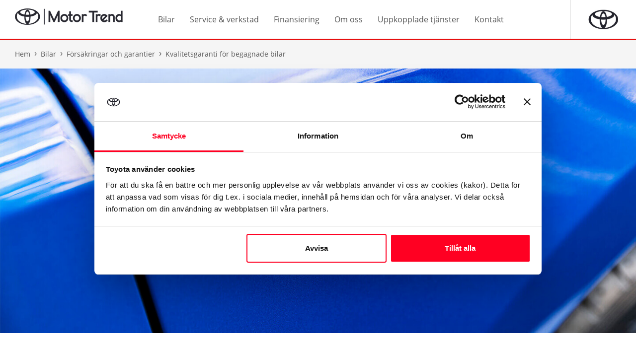

--- FILE ---
content_type: text/html; charset=UTF-8
request_url: https://www.motortrend.se/bilar/forsakringar-och-garantier/toyota-kvalitetsgaranti/
body_size: 16589
content:
<!DOCTYPE html><html class="no-js" lang="sv"><head> <meta charset="utf-8"> <title>Kvalitetsgaranti för begagnade bilar - Motor Trend</title><meta name="description" content="Toyotas kvalitetsgaranti är den bilgaranti som ingår när du köper en begagnad Toyota, 24 månader eller äldre, hos våra auktoriserade Toyota-återförsäljare."> <meta name="viewport" content="width=device-width, initial-scale=1.0, maximum-scale=1.0"> <meta name="google-site-verification" content="K1MKR1Cg8UpRVDJx8aWYdfMkCm9HKWUS4u67ZMJOKUA" /> <meta name = "facebook-domain-verification" content="jeopk46frtp12d6n19l0rl0lbf6gdz" />  <script type="text/javascript">window.t1DataLayer = {page: {contentgroup: "A_Retailers",sectionlv1: "dealer-sites",category: "page",name: "dealersite"
},userinfo: {status: "(not set)",platform: "(not set)"
}}</script> <script data-cookieconsent="ignore">window.dataLayer = window.dataLayer || [];function gtagCookiebot() {dataLayer.push(arguments);}gtagCookiebot("consent", "default", {ad_personalization: "denied",ad_storage: "denied",ad_user_data: "denied",analytics_storage: "denied",functionality_storage: "denied",personalization_storage: "denied",security_storage: "granted",wait_for_update: 500
});gtagCookiebot("set", "ads_data_redaction", true);gtagCookiebot("set", "url_passthrough", false);</script>   <script data-cookieconsent="ignore">(function(w, d, s, l, i) {w[l] = w[l] || [];w[l].push({'gtm.start': new Date().getTime(),event: 'gtm.js'
});var f = d.getElementsByTagName(s)[0],j = d.createElement(s),dl = l != 'dataLayer' ? '&l=' + l : '';j.async = true;j.src =
'https://www.googletagmanager.com/gtm.js?id=' + i + dl;
f.parentNode.insertBefore(j, f);})(window, document, 'script', 'dataLayer', 'GTM-T78HDXB');</script>  <script
id="Cookiebot"
src="https://consent.cookiebot.com/uc.js"
data-cbid="5ee384f1-4e59-4ff8-a61b-769ce887dfd1"
data-blockingmode="auto"
type="text/javascript"></script> <meta name='robots' content='index, follow, max-image-preview:large, max-snippet:-1, max-video-preview:-1' /><link rel="canonical" href="https://www.motortrend.se/bilar/forsakringar-och-garantier/toyota-kvalitetsgaranti/" /><meta property="og:locale" content="sv_SE" /><meta property="og:type" content="article" /><meta property="og:title" content="Kvalitetsgaranti för begagnade bilar - Motor Trend" /><meta property="og:url" content="https://www.motortrend.se/bilar/forsakringar-och-garantier/toyota-kvalitetsgaranti/" /><meta property="og:site_name" content="Motor Trend" /><meta property="article:modified_time" content="2023-06-01T14:59:42+00:00" /><meta name="twitter:card" content="summary_large_image" /><script type="application/ld+json" class="yoast-schema-graph">{"@context":"https://schema.org","@graph":[{"@type":"WebPage","@id":"https://www.motortrend.se/bilar/forsakringar-och-garantier/toyota-kvalitetsgaranti/","url":"https://www.motortrend.se/bilar/forsakringar-och-garantier/toyota-kvalitetsgaranti/","name":"Kvalitetsgaranti för begagnade bilar - Motor Trend","isPartOf":{"@id":"https://www.motortrend.se/#website"},"datePublished":"2020-05-11T20:05:00+00:00","dateModified":"2023-06-01T14:59:42+00:00","breadcrumb":{"@id":"https://www.motortrend.se/bilar/forsakringar-och-garantier/toyota-kvalitetsgaranti/#breadcrumb"},"inLanguage":"sv-SE","potentialAction":[{"@type":"ReadAction","target":["https://www.motortrend.se/bilar/forsakringar-och-garantier/toyota-kvalitetsgaranti/"]}]},{"@type":"BreadcrumbList","@id":"https://www.motortrend.se/bilar/forsakringar-och-garantier/toyota-kvalitetsgaranti/#breadcrumb","itemListElement":[{"@type":"ListItem","position":1,"name":"Home","item":"https://www.motortrend.se/"},{"@type":"ListItem","position":2,"name":"Bilar","item":"https://www.motortrend.se/bilar/"},{"@type":"ListItem","position":3,"name":"Försäkringar och garantier","item":"https://www.motortrend.se/bilar/forsakringar-och-garantier/"},{"@type":"ListItem","position":4,"name":"Kvalitetsgaranti för begagnade bilar"}]},{"@type":"WebSite","@id":"https://www.motortrend.se/#website","url":"https://www.motortrend.se/","name":"Motor Trend","description":"Motor Trend – din Toyotahandlare! Nya och begagnade Toyota och fullserviceanläggning för service och reparationer, plåt-, lack- och glasskador.","potentialAction":[{"@type":"SearchAction","target":{"@type":"EntryPoint","urlTemplate":"https://www.motortrend.se/?s={search_term_string}"},"query-input":{"@type":"PropertyValueSpecification","valueRequired":true,"valueName":"search_term_string"}}],"inLanguage":"sv-SE"}]}</script><link rel="alternate" title="oEmbed (JSON)" type="application/json+oembed" href="https://www.motortrend.se/wp-json/oembed/1.0/embed?url=https%3A%2F%2Fwww.motortrend.se%2Fbilar%2Fforsakringar-och-garantier%2Ftoyota-kvalitetsgaranti%2F" /><link rel="alternate" title="oEmbed (XML)" type="text/xml+oembed" href="https://www.motortrend.se/wp-json/oembed/1.0/embed?url=https%3A%2F%2Fwww.motortrend.se%2Fbilar%2Fforsakringar-och-garantier%2Ftoyota-kvalitetsgaranti%2F&#038;format=xml" /><style id='wp-img-auto-sizes-contain-inline-css' type='text/css'>img:is([sizes=auto i],[sizes^="auto," i]){contain-intrinsic-size:3000px 1500px}</style><style id='wp-emoji-styles-inline-css' type='text/css'>img.wp-smiley,img.emoji{display:inline !important;border:none !important;box-shadow:none !important;height:1em !important;width:1em !important;margin:0 0.07em !important;vertical-align:-0.1em !important;background:none !important;padding:0 !important}</style><style id='wp-block-library-inline-css' type='text/css'>:root{--wp-block-synced-color:#7a00df;--wp-block-synced-color--rgb:122,0,223;--wp-bound-block-color:var(--wp-block-synced-color);--wp-editor-canvas-background:#ddd;--wp-admin-theme-color:#007cba;--wp-admin-theme-color--rgb:0,124,186;--wp-admin-theme-color-darker-10:#006ba1;--wp-admin-theme-color-darker-10--rgb:0,107,160.5;--wp-admin-theme-color-darker-20:#005a87;--wp-admin-theme-color-darker-20--rgb:0,90,135;--wp-admin-border-width-focus:2px}@media (min-resolution:192dpi){:root{--wp-admin-border-width-focus:1.5px}}.wp-element-button{cursor:pointer}:root .has-very-light-gray-background-color{background-color:#eee}:root .has-very-dark-gray-background-color{background-color:#313131}:root .has-very-light-gray-color{color:#eee}:root .has-very-dark-gray-color{color:#313131}:root .has-vivid-green-cyan-to-vivid-cyan-blue-gradient-background{background:linear-gradient(135deg,#00d084,#0693e3)}:root .has-purple-crush-gradient-background{background:linear-gradient(135deg,#34e2e4,#4721fb 50%,#ab1dfe)}:root .has-hazy-dawn-gradient-background{background:linear-gradient(135deg,#faaca8,#dad0ec)}:root .has-subdued-olive-gradient-background{background:linear-gradient(135deg,#fafae1,#67a671)}:root .has-atomic-cream-gradient-background{background:linear-gradient(135deg,#fdd79a,#004a59)}:root .has-nightshade-gradient-background{background:linear-gradient(135deg,#330968,#31cdcf)}:root .has-midnight-gradient-background{background:linear-gradient(135deg,#020381,#2874fc)}:root{--wp--preset--font-size--normal:16px;--wp--preset--font-size--huge:42px}.has-regular-font-size{font-size:1em}.has-larger-font-size{font-size:2.625em}.has-normal-font-size{font-size:var(--wp--preset--font-size--normal)}.has-huge-font-size{font-size:var(--wp--preset--font-size--huge)}.has-text-align-center{text-align:center}.has-text-align-left{text-align:left}.has-text-align-right{text-align:right}.has-fit-text{white-space:nowrap!important}#end-resizable-editor-section{display:none}.aligncenter{clear:both}.items-justified-left{justify-content:flex-start}.items-justified-center{justify-content:center}.items-justified-right{justify-content:flex-end}.items-justified-space-between{justify-content:space-between}.screen-reader-text{border:0;clip-path:inset(50%);height:1px;margin:-1px;overflow:hidden;padding:0;position:absolute;width:1px;word-wrap:normal!important}.screen-reader-text:focus{background-color:#ddd;clip-path:none;color:#444;display:block;font-size:1em;height:auto;left:5px;line-height:normal;padding:15px 23px 14px;text-decoration:none;top:5px;width:auto;z-index:100000}html:where(.has-border-color){border-style:solid}html:where([style*=border-top-color]){border-top-style:solid}html:where([style*=border-right-color]){border-right-style:solid}html:where([style*=border-bottom-color]){border-bottom-style:solid}html:where([style*=border-left-color]){border-left-style:solid}html:where([style*=border-width]){border-style:solid}html:where([style*=border-top-width]){border-top-style:solid}html:where([style*=border-right-width]){border-right-style:solid}html:where([style*=border-bottom-width]){border-bottom-style:solid}html:where([style*=border-left-width]){border-left-style:solid}html:where(img[class*=wp-image-]){height:auto;max-width:100%}:where(figure){margin:0 0 1em}html:where(.is-position-sticky){--wp-admin--admin-bar--position-offset:var(--wp-admin--admin-bar--height,0px)}@media screen and (max-width:600px){html:where(.is-position-sticky){--wp-admin--admin-bar--position-offset:0px}}</style><style id='global-styles-inline-css' type='text/css'>:root{--wp--preset--aspect-ratio--square:1;--wp--preset--aspect-ratio--4-3:4/3;--wp--preset--aspect-ratio--3-4:3/4;--wp--preset--aspect-ratio--3-2:3/2;--wp--preset--aspect-ratio--2-3:2/3;--wp--preset--aspect-ratio--16-9:16/9;--wp--preset--aspect-ratio--9-16:9/16;--wp--preset--color--black:#000000;--wp--preset--color--cyan-bluish-gray:#abb8c3;--wp--preset--color--white:#ffffff;--wp--preset--color--pale-pink:#f78da7;--wp--preset--color--vivid-red:#cf2e2e;--wp--preset--color--luminous-vivid-orange:#ff6900;--wp--preset--color--luminous-vivid-amber:#fcb900;--wp--preset--color--light-green-cyan:#7bdcb5;--wp--preset--color--vivid-green-cyan:#00d084;--wp--preset--color--pale-cyan-blue:#8ed1fc;--wp--preset--color--vivid-cyan-blue:#0693e3;--wp--preset--color--vivid-purple:#9b51e0;--wp--preset--gradient--vivid-cyan-blue-to-vivid-purple:linear-gradient(135deg,rgb(6,147,227) 0%,rgb(155,81,224) 100%);--wp--preset--gradient--light-green-cyan-to-vivid-green-cyan:linear-gradient(135deg,rgb(122,220,180) 0%,rgb(0,208,130) 100%);--wp--preset--gradient--luminous-vivid-amber-to-luminous-vivid-orange:linear-gradient(135deg,rgb(252,185,0) 0%,rgb(255,105,0) 100%);--wp--preset--gradient--luminous-vivid-orange-to-vivid-red:linear-gradient(135deg,rgb(255,105,0) 0%,rgb(207,46,46) 100%);--wp--preset--gradient--very-light-gray-to-cyan-bluish-gray:linear-gradient(135deg,rgb(238,238,238) 0%,rgb(169,184,195) 100%);--wp--preset--gradient--cool-to-warm-spectrum:linear-gradient(135deg,rgb(74,234,220) 0%,rgb(151,120,209) 20%,rgb(207,42,186) 40%,rgb(238,44,130) 60%,rgb(251,105,98) 80%,rgb(254,248,76) 100%);--wp--preset--gradient--blush-light-purple:linear-gradient(135deg,rgb(255,206,236) 0%,rgb(152,150,240) 100%);--wp--preset--gradient--blush-bordeaux:linear-gradient(135deg,rgb(254,205,165) 0%,rgb(254,45,45) 50%,rgb(107,0,62) 100%);--wp--preset--gradient--luminous-dusk:linear-gradient(135deg,rgb(255,203,112) 0%,rgb(199,81,192) 50%,rgb(65,88,208) 100%);--wp--preset--gradient--pale-ocean:linear-gradient(135deg,rgb(255,245,203) 0%,rgb(182,227,212) 50%,rgb(51,167,181) 100%);--wp--preset--gradient--electric-grass:linear-gradient(135deg,rgb(202,248,128) 0%,rgb(113,206,126) 100%);--wp--preset--gradient--midnight:linear-gradient(135deg,rgb(2,3,129) 0%,rgb(40,116,252) 100%);--wp--preset--font-size--small:13px;--wp--preset--font-size--medium:20px;--wp--preset--font-size--large:36px;--wp--preset--font-size--x-large:42px;--wp--preset--spacing--20:0.44rem;--wp--preset--spacing--30:0.67rem;--wp--preset--spacing--40:1rem;--wp--preset--spacing--50:1.5rem;--wp--preset--spacing--60:2.25rem;--wp--preset--spacing--70:3.38rem;--wp--preset--spacing--80:5.06rem;--wp--preset--shadow--natural:6px 6px 9px rgba(0,0,0,0.2);--wp--preset--shadow--deep:12px 12px 50px rgba(0,0,0,0.4);--wp--preset--shadow--sharp:6px 6px 0px rgba(0,0,0,0.2);--wp--preset--shadow--outlined:6px 6px 0px -3px rgb(255,255,255),6px 6px rgb(0,0,0);--wp--preset--shadow--crisp:6px 6px 0px rgb(0,0,0)}:where(.is-layout-flex){gap:0.5em}:where(.is-layout-grid){gap:0.5em}body .is-layout-flex{display:flex}.is-layout-flex{flex-wrap:wrap;align-items:center}.is-layout-flex >:is(*,div){margin:0}body .is-layout-grid{display:grid}.is-layout-grid >:is(*,div){margin:0}:where(.wp-block-columns.is-layout-flex){gap:2em}:where(.wp-block-columns.is-layout-grid){gap:2em}:where(.wp-block-post-template.is-layout-flex){gap:1.25em}:where(.wp-block-post-template.is-layout-grid){gap:1.25em}.has-black-color{color:var(--wp--preset--color--black) !important}.has-cyan-bluish-gray-color{color:var(--wp--preset--color--cyan-bluish-gray) !important}.has-white-color{color:var(--wp--preset--color--white) !important}.has-pale-pink-color{color:var(--wp--preset--color--pale-pink) !important}.has-vivid-red-color{color:var(--wp--preset--color--vivid-red) !important}.has-luminous-vivid-orange-color{color:var(--wp--preset--color--luminous-vivid-orange) !important}.has-luminous-vivid-amber-color{color:var(--wp--preset--color--luminous-vivid-amber) !important}.has-light-green-cyan-color{color:var(--wp--preset--color--light-green-cyan) !important}.has-vivid-green-cyan-color{color:var(--wp--preset--color--vivid-green-cyan) !important}.has-pale-cyan-blue-color{color:var(--wp--preset--color--pale-cyan-blue) !important}.has-vivid-cyan-blue-color{color:var(--wp--preset--color--vivid-cyan-blue) !important}.has-vivid-purple-color{color:var(--wp--preset--color--vivid-purple) !important}.has-black-background-color{background-color:var(--wp--preset--color--black) !important}.has-cyan-bluish-gray-background-color{background-color:var(--wp--preset--color--cyan-bluish-gray) !important}.has-white-background-color{background-color:var(--wp--preset--color--white) !important}.has-pale-pink-background-color{background-color:var(--wp--preset--color--pale-pink) !important}.has-vivid-red-background-color{background-color:var(--wp--preset--color--vivid-red) !important}.has-luminous-vivid-orange-background-color{background-color:var(--wp--preset--color--luminous-vivid-orange) !important}.has-luminous-vivid-amber-background-color{background-color:var(--wp--preset--color--luminous-vivid-amber) !important}.has-light-green-cyan-background-color{background-color:var(--wp--preset--color--light-green-cyan) !important}.has-vivid-green-cyan-background-color{background-color:var(--wp--preset--color--vivid-green-cyan) !important}.has-pale-cyan-blue-background-color{background-color:var(--wp--preset--color--pale-cyan-blue) !important}.has-vivid-cyan-blue-background-color{background-color:var(--wp--preset--color--vivid-cyan-blue) !important}.has-vivid-purple-background-color{background-color:var(--wp--preset--color--vivid-purple) !important}.has-black-border-color{border-color:var(--wp--preset--color--black) !important}.has-cyan-bluish-gray-border-color{border-color:var(--wp--preset--color--cyan-bluish-gray) !important}.has-white-border-color{border-color:var(--wp--preset--color--white) !important}.has-pale-pink-border-color{border-color:var(--wp--preset--color--pale-pink) !important}.has-vivid-red-border-color{border-color:var(--wp--preset--color--vivid-red) !important}.has-luminous-vivid-orange-border-color{border-color:var(--wp--preset--color--luminous-vivid-orange) !important}.has-luminous-vivid-amber-border-color{border-color:var(--wp--preset--color--luminous-vivid-amber) !important}.has-light-green-cyan-border-color{border-color:var(--wp--preset--color--light-green-cyan) !important}.has-vivid-green-cyan-border-color{border-color:var(--wp--preset--color--vivid-green-cyan) !important}.has-pale-cyan-blue-border-color{border-color:var(--wp--preset--color--pale-cyan-blue) !important}.has-vivid-cyan-blue-border-color{border-color:var(--wp--preset--color--vivid-cyan-blue) !important}.has-vivid-purple-border-color{border-color:var(--wp--preset--color--vivid-purple) !important}.has-vivid-cyan-blue-to-vivid-purple-gradient-background{background:var(--wp--preset--gradient--vivid-cyan-blue-to-vivid-purple) !important}.has-light-green-cyan-to-vivid-green-cyan-gradient-background{background:var(--wp--preset--gradient--light-green-cyan-to-vivid-green-cyan) !important}.has-luminous-vivid-amber-to-luminous-vivid-orange-gradient-background{background:var(--wp--preset--gradient--luminous-vivid-amber-to-luminous-vivid-orange) !important}.has-luminous-vivid-orange-to-vivid-red-gradient-background{background:var(--wp--preset--gradient--luminous-vivid-orange-to-vivid-red) !important}.has-very-light-gray-to-cyan-bluish-gray-gradient-background{background:var(--wp--preset--gradient--very-light-gray-to-cyan-bluish-gray) !important}.has-cool-to-warm-spectrum-gradient-background{background:var(--wp--preset--gradient--cool-to-warm-spectrum) !important}.has-blush-light-purple-gradient-background{background:var(--wp--preset--gradient--blush-light-purple) !important}.has-blush-bordeaux-gradient-background{background:var(--wp--preset--gradient--blush-bordeaux) !important}.has-luminous-dusk-gradient-background{background:var(--wp--preset--gradient--luminous-dusk) !important}.has-pale-ocean-gradient-background{background:var(--wp--preset--gradient--pale-ocean) !important}.has-electric-grass-gradient-background{background:var(--wp--preset--gradient--electric-grass) !important}.has-midnight-gradient-background{background:var(--wp--preset--gradient--midnight) !important}.has-small-font-size{font-size:var(--wp--preset--font-size--small) !important}.has-medium-font-size{font-size:var(--wp--preset--font-size--medium) !important}.has-large-font-size{font-size:var(--wp--preset--font-size--large) !important}.has-x-large-font-size{font-size:var(--wp--preset--font-size--x-large) !important}</style><style id='classic-theme-styles-inline-css' type='text/css'>.wp-block-button__link{color:#fff;background-color:#32373c;border-radius:9999px;box-shadow:none;text-decoration:none;padding:calc(.667em + 2px) calc(1.333em + 2px);font-size:1.125em}.wp-block-file__button{background:#32373c;color:#fff;text-decoration:none}</style><link rel='stylesheet' id='wpmf-gallery-popup-style-css' href='https://www.motortrend.se/wp-content/plugins/wp-media-folder/assets/css/display-gallery/magnific-popup.css?ver=6.1.9' type='text/css' media='all' /><link rel='stylesheet' id='wpa-css-css' href='https://www.motortrend.se/wp-content/plugins/honeypot/includes/css/wpa.css?ver=2.3.04' type='text/css' media='all' /><script type="text/javascript" src="https://www.motortrend.se/wp-includes/js/jquery/jquery.min.js?ver=3.7.1" id="jquery-core-js"></script><script type="text/javascript" src="https://www.motortrend.se/wp-includes/js/jquery/jquery-migrate.min.js?ver=3.4.1" id="jquery-migrate-js"></script><script type="text/javascript" id="file_uploads_nfpluginsettings-js-extra">
var params = {"clearLogRestUrl":"https://www.motortrend.se/wp-json/nf-file-uploads/debug-log/delete-all","clearLogButtonId":"file_uploads_clear_debug_logger","downloadLogRestUrl":"https://www.motortrend.se/wp-json/nf-file-uploads/debug-log/get-all","downloadLogButtonId":"file_uploads_download_debug_logger"};
//# sourceURL=file_uploads_nfpluginsettings-js-extra

</script><script type="text/javascript" src="https://www.motortrend.se/wp-content/plugins/ninja-forms-uploads/assets/js/nfpluginsettings.js?ver=3.3.24" id="file_uploads_nfpluginsettings-js"></script><link rel="https://api.w.org/" href="https://www.motortrend.se/wp-json/" /><link rel="alternate" title="JSON" type="application/json" href="https://www.motortrend.se/wp-json/wp/v2/pages/20196" /><link rel='shortlink' href='https://www.motortrend.se/?p=20196' /><link rel="preload" as="font" type="font/woff" href="https://www.motortrend.se/wp-content/themes/toyota-newse/static/build/images/open-sans-v15-latin-regular.woff" crossorigin><link rel="preload" as="style" href="https://www.motortrend.se/wp-content/themes/toyota-newse/static/build/app.css?v=3.1"><link rel="stylesheet" type="text/css" href="https://www.motortrend.se/wp-content/themes/toyota-newse/static/build/app.css?v=3.1"><script async src="https://www.motortrend.se/wp-content/themes/toyota-newse/static/build/index.js?v=3.1"></script></head><body class="wp-singular page-template page-template-page-article page-template-page-article-php page page-id-20196 page-child parent-pageid-34277 wp-theme-toyota wp-child-theme-toyota-newse">   <noscript><iframe src="https://www.googletagmanager.com/ns.html?id=GTM-T78HDXB" height="0" width="0" style="display:none;visibility:hidden"></iframe></noscript>  <header id="header" class="header " data-boka-test-drive-page="https://www.motortrend.se/bilar/boka-provkorning/"> <nav class="header-navigation navbar navbar-expand-lg navbar-light d-lg-flex d-none"><a class="header-brand navbar-brand d-flex align-items-center pull-left" href="/"><img src="https://toyota-af.eu-central-1.linodeobjects.com/wp-media-folder-motor-trend/wp-content/uploads/sites/45/2025/02/AF-motor_trend-logo-70pxhigh-web02.png" alt="brand-logo"></a><button class="navbar-toggler" type="button" data-toggle="collapse" data-target="#header-navigation" aria-controls="header-navigation" aria-expanded="false" aria-label="Toggle navigation"><span class="navbar-toggler-icon"></span></button><div class="header-menu collapse navbar-collapse" id="header-navigation"><ul class="header-menu-list navbar-nav mr-auto"><li class="nav-item"><a class="header-menu-item click-link nav-link d-flex align-items-center selected" href="#"><span>Bilar</span></a><div class="-collapse"><div class="menu-item-level2 row"><div class="-level2-main-section col-lg-10"><div class="-level2-main-section-row row"><div class="-level2-menu-column col-lg-4"><div class="-level2-menu-container"><a class="-heading gatag" href="https://www.motortrend.se/bilar/begagnade-bilar/" data-blogid="45">Begagnade bilar</a></div><div class="-level2-menu-container"><a class="-heading gatag" href="https://www.motortrend.se/bilar/hyra-bil/" data-blogid="45">Hyra bil</a></div><div class="-level2-menu-container"> <div class="-heading black-menu-link"><a href="https://www.motortrend.se/bilar/kampanjer/">Aktuella kampanjer</a></div><a href="https://www.motortrend.se/bilar/kampanjer/0-ranta/" class="-subitems"><span>Köp med 0-ränta</span></a><a href="https://www.motortrend.se/bilar/kampanjer/privatleasa-nya-yaris-hybrid/" class="-subitems"><span>Privatleasa nya Yaris Hybrid</span></a><a href="https://www.motortrend.se/bilar/kampanjer/easy-privatleasingerbjudande/" class="-subitems"><span>Easy Privatleasingerbjudande</span></a><a href="https://www.motortrend.se/bilar/kampanjer/kampanj-elektriska-transportbilar/" class="-subitems"><span>Kampanj elektriska transportbilar</span></a><a href="https://www.motortrend.se/bilar/kampanjer/aygo-x/" class="-subitems"><span>Aygo X</span></a><a href="https://www.motortrend.se/bilar/kampanjer/yaris/" class="-subitems"><span>Yaris</span></a><a href="https://www.motortrend.se/bilar/kampanjer/corolla/" class="-subitems"><span>Corolla</span></a><a href="https://www.motortrend.se/bilar/kampanjer/c-hr/" class="-subitems"><span>Toyota C-HR</span></a><a href="https://www.motortrend.se/bilar/kampanjer/bz4x/" class="-subitems"><span>Toyota bZ4X</span></a><a href="https://www.motortrend.se/bilar/kampanjer/rav4/" class="-subitems"><span>RAV4</span></a><a href="https://www.motortrend.se/bilar/kampanjer/proace/" class="-subitems"><span>Proace</span></a></div><div class="-level2-menu-container"> <div class="-heading">Nya bilar</div><a href="https://www.motortrend.se/bilar/nya-bilar/vara-bilar/" class="-subitems"><span>Bilar</span></a><a href="https://www.motortrend.se/bilar/nya-bilar/tjanstebilar/" class="-subitems"><span>Tjänstebilar</span></a><a href="https://www.motortrend.se/bilar/nya-bilar/transportbilar/" class="-subitems"><span>Transportbilar</span></a><a href="https://www.motortrend.se/bilar/nya-bilar/klimatbonus-for-latta-lastbilar/" class="-subitems"><span>Klimatbonus för lätta lastbilar</span></a></div></div><div class="-level2-menu-column col-lg-4"><div class="-level2-menu-container"><a class="-heading gatag" href="https://www.motortrend.se/bilar/boka-provkorning/" data-blogid="45">Boka provkörning</a></div><div class="-level2-menu-container"> <div class="-heading black-menu-link"><a href="https://www.motortrend.se/bilar/elektrifierade-bilar/">Elektrifierade bilar</a></div><a href="https://www.motortrend.se/bilar/elektrifierade-bilar/elbil/" class="-subitems"><span>Elbil</span></a><a href="https://www.motortrend.se/bilar/elektrifierade-bilar/hybrid/" class="-subitems"><span>Hybrid</span></a><a href="https://www.motortrend.se/bilar/elektrifierade-bilar/laddhybrid/" class="-subitems"><span>Laddhybrid</span></a><a href="https://www.motortrend.se/bilar/elektrifierade-bilar/vatgasbil/" class="-subitems"><span>Vätgasbil</span></a><a href="https://www.motortrend.se/bilar/elektrifierade-bilar/guide-elbil-hybrid-laddhybrid/" class="-subitems"><span>Guide – elbil, hybrid, eller laddhybrid?</span></a><a href="https://www.motortrend.se/bilar/elektrifierade-bilar/toyota-homecharge-laddbox/" class="-subitems"><span>Toyota HomeCharge laddbox</span></a><a href="/bilar/forsakringar-och-garantier/garanti-elbilsbatteri/" class="-subitems">Garanti för elbilsbatteri</a><a href="https://www.motortrend.se/bilar/elektrifierade-bilar/toyota-laddkort/" class="-subitems"><span>Toyota laddkort</span></a></div><div class="-level2-menu-container"><a href="https://www.toyota.se/bilar" class="-heading"><span>Bygg din Toyota</span></a></div><div class="-level2-menu-container"><a class="-heading gatag" href="https://www.motortrend.se/bilar/salj-din-bil/" data-blogid="45">Sälj din bil</a></div></div><div class="-level2-menu-column col-lg-4"><div class="-level2-menu-container"><a class="-heading gatag" href="https://www.motortrend.se/bilar/fordonsskatt-bonus-malus/" data-blogid="45">Fordonsskatt Bonus Malus</a></div><div class="-level2-menu-container"> <div class="-heading">Försäkringar och garantier</div><a href="https://www.motortrend.se/bilar/forsakringar-och-garantier/toyota-approved-used/" class="-subitems"><span>Toyota Approved Used</span></a><a href="https://www.motortrend.se/bilar/forsakringar-och-garantier/toyota-relax/" class="-subitems"><span>Toyota Relax</span></a><a href="https://www.motortrend.se/bilar/forsakringar-och-garantier/toyota-kvalitetsgaranti/" class="-subitems"><span>Kvalitetsgaranti för begagnade bilar</span></a><a href="https://www.motortrend.se/bilar/forsakringar-och-garantier/garantier/" class="-subitems"><span>Nybilsgaranti</span></a><a href="https://www.motortrend.se/bilar/forsakringar-och-garantier/bilforsakring/" class="-subitems"><span>Bilförsäkring</span></a><a href="https://www.motortrend.se/bilar/forsakringar-och-garantier/toyota-eurocare-vagassistans/" class="-subitems"><span>Toyota Eurocare Vägassistans</span></a><a href="https://www.motortrend.se/bilar/forsakringar-och-garantier/garanti-elbilsbatteri/" class="-subitems"><span>Garanti för elbilsbatteri</span></a></div></div></div></div><div class="-level2-side-section col-lg-2"></div></div></div></li><li class="nav-item"><a class="header-menu-item click-link nav-link d-flex align-items-center " href="#"><span>Service & verkstad</span></a><div class="-collapse"><div class="menu-item-level2 row"><div class="-level2-main-section col-lg-10"><div class="-level2-main-section-row row"><div class="-level2-menu-column col-lg-4"><div class="-level2-menu-container"><a class="-heading gatag" href="https://www.motortrend.se/service-verkstad/boka-service/" data-blogid="45">Boka service</a></div><div class="-level2-menu-container"><a class="-heading gatag" href="https://www.motortrend.se/service-verkstad/boka-skadebesiktning/" data-blogid="45">Boka skadebesiktning</a></div><div class="-level2-menu-container"><a class="-heading gatag" href="https://www.motortrend.se/service-verkstad/boka-bilglas/" data-blogid="45">Boka bilglas</a></div><div class="-level2-menu-container"><a class="-heading gatag" href="https://www.motortrend.se/service-verkstad/om-toyota-verkstad/" data-blogid="45">Om Toyota verkstad</a></div></div><div class="-level2-menu-column col-lg-4"><div class="-level2-menu-container"><a class="-heading gatag" href="https://www.motortrend.se/service-verkstad/hybridservice/" data-blogid="45">Hybridservice</a></div><div class="-level2-menu-container"><a class="-heading gatag" href="https://www.motortrend.se/service-verkstad/serviceavtal-1/" data-blogid="45">Serviceavtal nya bilar</a></div><div class="-level2-menu-container"><a class="-heading gatag" href="https://www.motortrend.se/service-verkstad/serviceavtal-begagnade-bilar/" data-blogid="45">Serviceavtal begagnade bilar</a></div><div class="-level2-menu-container"><a class="-heading gatag" href="https://www.motortrend.se/service-verkstad/plat-lack-glasskador/" data-blogid="45">Plåt-, lack- &amp; glasskador</a></div></div><div class="-level2-menu-column col-lg-4"><div class="-level2-menu-container"><a class="-heading gatag" href="https://www.motortrend.se/service-verkstad/rekond-och-lackskydd/" data-blogid="45">Rekond &amp; lackskydd</a></div><div class="-level2-menu-container"><div class="-heading">Däck &#038; fälgar</div><a href="https://www.motortrend.se/service-verkstad/dack-falgar/hjulskifte/" class="-subitems"><span>Hjulskifte</span></a><a href="https://www.motortrend.se/service-verkstad/dack-falgar/vinterdack/" class="-subitems"><span>Vinterdäck</span></a><a href="https://www.motortrend.se/service-verkstad/dack-falgar/sommardack/" class="-subitems"><span>Sommardäck</span></a><a href="https://www.motortrend.se/service-verkstad/dack-falgar/dack-falgar/" class="-subitems"><span>Om däck &amp; fälgar</span></a></div><div class="-level2-menu-container"><a class="-heading gatag" href="https://www.motortrend.se/service-verkstad/tips-trix/" data-blogid="45">Tips &amp; Trix</a></div><div class="-level2-menu-container"><a class="-heading gatag" href="https://www.motortrend.se/service-verkstad/kampanje-pa-workshopbesok/" data-blogid="45">Workshopbesøk hos Motor Trend (norsk)</a></div></div><div class="-level2-menu-column col-lg-4"><div class="-level2-menu-container"><a class="-heading gatag" href="https://www.motortrend.se/service-verkstad/trygghetsservice/" data-blogid="45">Trygghetsservice</a></div><div class="-level2-menu-container"><a class="-heading gatag" href="https://www.motortrend.se/service-verkstad/toyota-professional/" data-blogid="45">Toyota Professional</a></div><div class="-level2-menu-container"><a class="-heading gatag" href="https://www.motortrend.se/service-verkstad/toyota-relax/" data-blogid="45">Toyota Relax</a></div><div class="-level2-menu-container"><a class="-heading gatag" href="https://www.motortrend.se/service-verkstad/slacka-tpms-lampan/" data-blogid="45">Släcka TPMS-lampan</a></div></div></div></div><div class="-level2-side-section col-lg-2"><div class="-info"><a class="-info-img" href="/bilar/forsakringar-och-garantier/vagassistans/"><img src="https://toyota-af.eu-central-1.linodeobjects.com/wp-media-folder-motor-trend/wp-content/uploads/sites/45/2023/01/VAGASSINSTANS-MENU2_3784920.jpg" alt=""></a><div class="-info-text">Vägassistans</div></div><div class="-info"><a class="-info-img" href="/service/boka-service/"><img src="https://toyota-af.eu-central-1.linodeobjects.com/wp-media-folder-motor-trend/wp-content/uploads/sites/45/2023/01/servicebokning-menu2_7157107.jpg" alt=""></a><div class="-info-text">Servicebokning</div></div></div></div></div></li><li class="nav-item"><a class="header-menu-item click-link nav-link d-flex align-items-center " href="#"><span>Finansiering</span></a><div class="-collapse"><div class="menu-item-level2 row"><div class="-level2-main-section col-lg-10"><div class="-level2-main-section-row row"><div class="-level2-menu-column col-lg-4"><div class="-level2-menu-container"><div class="-heading">Privatkund</div><a href="https://www.motortrend.se/finansiering/privatkund/oversikt/" class="-subitems"><span>Finansiering för privatkund</span></a><a href="https://www.motortrend.se/finansiering/privatkund/easy-privatleasing/" class="-subitems"><span>Easy Privatleasing</span></a><a href="https://www.motortrend.se/finansiering/privatkund/toyota-easy-billan/" class="-subitems"><span>Toyota Easy Billån</span></a><a href="https://www.motortrend.se/finansiering/privatkund/toyota-billan-4/" class="-subitems"><span>Toyota Billån</span></a><a href="https://www.motortrend.se/finansiering/privatkund/betalskydd/" class="-subitems"><span>Betalskydd</span></a><a href="https://www.motortrend.se/finansiering/privatkund/toyotakortet/" class="-subitems"><span>Toyotakortet</span></a></div><div class="-level2-menu-container"><div class="-heading">Företag</div><a href="https://www.motortrend.se/finansiering/foretag/oversikt/" class="-subitems"><span>Finansiering för företag</span></a><a href="https://www.motortrend.se/finansiering/foretag/finansiell-leasing/" class="-subitems"><span>Finansiell Leasing</span></a><a href="https://www.motortrend.se/finansiering/foretag/business-lease-2/" class="-subitems"><span>Business Lease</span></a><a href="https://www.motortrend.se/finansiering/foretag/toyota-billan/" class="-subitems"><span>Toyota Billån</span></a></div></div></div></div><div class="-level2-side-section col-lg-2"><div class="-info"><a class="-info-img" href="https://minfinansiering.toyota.se/"><img src="https://toyota-af.eu-central-1.linodeobjects.com/wp-media-folder-motor-trend/wp-content/uploads/sites/45/2024/07/300x200_240701_min-finansiering_300x200.jpg" alt=""></a><div class="-info-text">Min finansiering</div></div><div class="-info"><a class="-info-img" href=""><img src="" alt=""></a><div class="-info-text"></div></div></div></div></div></li><li class="nav-item"><a class="header-menu-item click-link nav-link d-flex align-items-center " href="#"><span>Om oss</span></a><div class="-collapse"><div class="menu-item-level2 row"><div class="-level2-main-section col-lg-10"><div class="-level2-main-section-row row"><div class="-level2-menu-column col-lg-4"><div class="-level2-menu-container"><a class="-heading gatag" href="https://www.motortrend.se/om-oss/motor-trend-ab/" data-blogid="45">Motor Trend AB</a></div><div class="-level2-menu-container"><a class="-heading gatag" href="https://www.motortrend.se/om-oss/var-miljopolicy/" data-blogid="45">Vår miljöpolicy</a></div><div class="-level2-menu-container"><a class="-heading gatag" href="https://www.motortrend.se/om-oss/jobba-hos-motor-trend/" data-blogid="45">Jobba hos Motor Trend</a></div><div class="-level2-menu-container"><a href="https://hire.vismatalent.com/External/OJCustomer3/AssignmentList.aspx?guidExtSoftware=5787f2d2-dd0b-4621-a07c-1377f1dc0add" class="-heading">Lediga jobb</a></div></div><div class="-level2-menu-column col-lg-4"><div class="-level2-menu-container"><a class="-heading gatag" href="https://www.motortrend.se/om-oss/integritetspolicy-af/" data-blogid="45">Integritetspolicy &#038; Visselblåsartjänst</a></div><div class="-level2-menu-container"><a class="-heading gatag" href="https://www.motortrend.se/om-oss/sveriges-nojdaste-bilagare-kor-toyota/" data-blogid="45">Sveriges nöjdaste bilägare kör Toyota!</a></div><div class="-level2-menu-container"><a class="-heading gatag" href="https://www.motortrend.se/om-oss/begagnad-toyota-arets-smartaste-bilkop-2025/" data-blogid="45">Begagnad Toyota årets smartaste bilköp 2025</a></div></div></div></div><div class="-level2-side-section col-lg-2"></div></div></div></li><li class="nav-item"><a class="header-menu-item click-link nav-link d-flex align-items-center " href="#"><span>Uppkopplade tjänster</span></a><div class="-collapse"><div class="menu-item-level2 row"><div class="-level2-main-section col-lg-10"><div class="-level2-main-section-row row"><div class="-level2-menu-column col-lg-4"><div class="-level2-menu-container"><a class="-heading gatag" href="https://www.motortrend.se/uppkopplade-tjanster/mytoyota-appen/" data-blogid="45">MyToyota-appen</a></div><div class="-level2-menu-container"><a class="-heading gatag" href="https://www.motortrend.se/uppkopplade-tjanster/multimedia/" data-blogid="45">Multimedia – navigation och underhållning</a></div><div class="-level2-menu-container"><a class="-heading gatag" href="https://www.motortrend.se/uppkopplade-tjanster/fjarrstyrda-tjanster/" data-blogid="45">Fjärrstyrda tjänster</a></div><div class="-level2-menu-container"><a class="-heading gatag" href="https://www.motortrend.se/uppkopplade-tjanster/din-bils-servicehistorik/" data-blogid="45">Din bils servicehistorik</a></div></div></div></div><div class="-level2-side-section col-lg-2"></div></div></div></li><li class="nav-item"><a class="header-menu-item click-link nav-link d-flex align-items-center " href="/kontakt/"><span>Kontakt</span></a></li></ul></div><a href="https://www.toyota.se/" class="header-logo pull-right d-flex align-items-center"><img src="https://motortrend.toyotacars.se/wp-content/uploads/2020/10/toyota-logo-216x180-1.jpg" alt="brand-logo"></a></nav> <nav class="header-navigation-mobile navbar navbar-fixed navbar-expand-lg navbar-light d-lg-none"> <div class="-navigation-head container-fluid"> <a class="header-brand navbar-brand d-flex align-items-center pull-left" href="/"> <img src="https://toyota-af.eu-central-1.linodeobjects.com/wp-media-folder-motor-trend/wp-content/uploads/sites/45/2025/02/AF-motor_trend-logo-70pxhigh-web02.png" alt="brand-logo"> </a> <a class="pull-right phone-link" href="/kontakt/"> <img src="https://www.motortrend.se/wp-content/themes/toyota-newse/static/images/phone.svg" alt="phone-icon"> </a> <a id="menu-link" class="head-menu-icon" href="#"><span class="-text"></span><span class="close-btn"></span></a> </div> <div class="mobile-menu"> <div class="collapse navbar-collapse" id="navbarSupportedContent"> <ul class="navbar-nav mr-auto"> <li class="nav-item active align-items-center"> <a class="nav-link simple-link" href="/">Hem</a> </li> <li class="nav-item align-items-center"> <a class="nav-link main-level" href="/">Bilar <span class="arrow"><i class="demo-icon icon-angle-right"></i></span></a> <div class="second-level"> <ul class="navbar-nav mr-auto"> <li class="nav-item active align-items-center"> <a class="nav-link level-three gatag" href="https://www.motortrend.se/bilar/begagnade-bilar/" data-blogid="45">Begagnade bilar</a> </li> <li class="nav-item active align-items-center"> <a class="nav-link level-three gatag" href="https://www.motortrend.se/bilar/hyra-bil/" data-blogid="45">Hyra bil</a> </li> <li class="nav-item active align-items-center"> <a class="nav-link level-two-menu" href="/">Aktuella kampanjer <span class="arrow"><i class="demo-icon icon-angle-right"></i></span></a> <div class="third-level"> <ul class="navbar-nav mr-auto"> <li class="nav-item active align-items-center"> <a href="https://www.motortrend.se/bilar/kampanjer/" class="nav-link level-three -heading"> Aktuella kampanjer </a> </li> <li class="nav-item active align-items-center"><a href="https://www.motortrend.se/bilar/kampanjer/0-ranta/" class="nav-link level-three">Köp med 0-ränta </a></li> </li> <li class="nav-item active align-items-center"><a href="https://www.motortrend.se/bilar/kampanjer/privatleasa-nya-yaris-hybrid/" class="nav-link level-three">Privatleasa nya Yaris Hybrid </a></li> </li> <li class="nav-item active align-items-center"><a href="https://www.motortrend.se/bilar/kampanjer/easy-privatleasingerbjudande/" class="nav-link level-three">Easy Privatleasingerbjudande </a></li> </li> <li class="nav-item active align-items-center"><a href="https://www.motortrend.se/bilar/kampanjer/kampanj-elektriska-transportbilar/" class="nav-link level-three">Kampanj elektriska transportbilar </a></li> </li> <li class="nav-item active align-items-center"><a href="https://www.motortrend.se/bilar/kampanjer/aygo-x/" class="nav-link level-three">Aygo X </a></li> </li> <li class="nav-item active align-items-center"><a href="https://www.motortrend.se/bilar/kampanjer/yaris/" class="nav-link level-three">Yaris </a></li> </li> <li class="nav-item active align-items-center"><a href="https://www.motortrend.se/bilar/kampanjer/corolla/" class="nav-link level-three">Corolla </a></li> </li> <li class="nav-item active align-items-center"><a href="https://www.motortrend.se/bilar/kampanjer/c-hr/" class="nav-link level-three">Toyota C-HR </a></li> </li> <li class="nav-item active align-items-center"><a href="https://www.motortrend.se/bilar/kampanjer/bz4x/" class="nav-link level-three">Toyota bZ4X </a></li> </li> <li class="nav-item active align-items-center"><a href="https://www.motortrend.se/bilar/kampanjer/rav4/" class="nav-link level-three">RAV4 </a></li> </li> <li class="nav-item active align-items-center"><a href="https://www.motortrend.se/bilar/kampanjer/proace/" class="nav-link level-three">Proace </a></li> </li> </ul> </div> </li> <li class="nav-item active align-items-center"> <a class="nav-link level-two-menu" href="/">Nya bilar <span class="arrow"><i class="demo-icon icon-angle-right"></i></span></a> <div class="third-level"> <ul class="navbar-nav mr-auto"> <li class="nav-item active align-items-center"><a href="https://www.motortrend.se/bilar/nya-bilar/vara-bilar/" class="nav-link level-three">Bilar </a></li> </li> <li class="nav-item active align-items-center"><a href="https://www.motortrend.se/bilar/nya-bilar/tjanstebilar/" class="nav-link level-three">Tjänstebilar </a></li> </li> <li class="nav-item active align-items-center"><a href="https://www.motortrend.se/bilar/nya-bilar/transportbilar/" class="nav-link level-three">Transportbilar </a></li> </li> <li class="nav-item active align-items-center"><a href="https://www.motortrend.se/bilar/nya-bilar/klimatbonus-for-latta-lastbilar/" class="nav-link level-three">Klimatbonus för lätta lastbilar </a></li> </li> </ul> </div> </li> <li class="nav-item active align-items-center"> <a class="nav-link level-three gatag" href="https://www.motortrend.se/bilar/boka-provkorning/" data-blogid="45">Boka provkörning</a> </li> <li class="nav-item active align-items-center"> <a class="nav-link level-two-menu" href="/">Elektrifierade bilar <span class="arrow"><i class="demo-icon icon-angle-right"></i></span></a> <div class="third-level"> <ul class="navbar-nav mr-auto"> <li class="nav-item active align-items-center"> <a href="https://www.motortrend.se/bilar/elektrifierade-bilar/" class="nav-link level-three -heading"> Elektrifierade bilar </a> </li> <li class="nav-item active align-items-center"><a href="https://www.motortrend.se/bilar/elektrifierade-bilar/elbil/" class="nav-link level-three">Elbil </a></li> </li> <li class="nav-item active align-items-center"><a href="https://www.motortrend.se/bilar/elektrifierade-bilar/hybrid/" class="nav-link level-three">Hybrid </a></li> </li> <li class="nav-item active align-items-center"><a href="https://www.motortrend.se/bilar/elektrifierade-bilar/laddhybrid/" class="nav-link level-three">Laddhybrid </a></li> </li> <li class="nav-item active align-items-center"><a href="https://www.motortrend.se/bilar/elektrifierade-bilar/vatgasbil/" class="nav-link level-three">Vätgasbil </a></li> </li> <li class="nav-item active align-items-center"><a href="https://www.motortrend.se/bilar/elektrifierade-bilar/guide-elbil-hybrid-laddhybrid/" class="nav-link level-three">Guide – elbil, hybrid, eller laddhybrid? </a></li> </li> <li class="nav-item active align-items-center"><a href="https://www.motortrend.se/bilar/elektrifierade-bilar/toyota-homecharge-laddbox/" class="nav-link level-three">Toyota HomeCharge laddbox </a></li> </li> <li class="nav-item active align-items-center"><a href="https://www.motortrend.se/bilar/boka-provkorning/" class="nav-link level-three -heading">Garanti för elbilsbatteri</a></li> </li> <li class="nav-item active align-items-center"><a href="https://www.motortrend.se/bilar/elektrifierade-bilar/toyota-laddkort/" class="nav-link level-three">Toyota laddkort </a></li> </li> </ul> </div> </li> <li class="nav-item active align-items-center"> <a href="https://www.toyota.se/bilar" class="nav-link level-two">Bygg din Toyota</a> </li> <li class="nav-item active align-items-center"> <a class="nav-link level-three gatag" href="https://www.motortrend.se/bilar/salj-din-bil/" data-blogid="45">Sälj din bil</a> </li> <li class="nav-item active align-items-center"> <a class="nav-link level-three gatag" href="https://www.motortrend.se/bilar/fordonsskatt-bonus-malus/" data-blogid="45">Fordonsskatt Bonus Malus</a> </li> <li class="nav-item active align-items-center"> <a class="nav-link level-two-menu" href="/">Försäkringar och garantier <span class="arrow"><i class="demo-icon icon-angle-right"></i></span></a> <div class="third-level"> <ul class="navbar-nav mr-auto"> <li class="nav-item active align-items-center"><a href="https://www.motortrend.se/bilar/forsakringar-och-garantier/toyota-approved-used/" class="nav-link level-three">Toyota Approved Used </a></li> </li> <li class="nav-item active align-items-center"><a href="https://www.motortrend.se/bilar/forsakringar-och-garantier/toyota-relax/" class="nav-link level-three">Toyota Relax </a></li> </li> <li class="nav-item active align-items-center"><a href="https://www.motortrend.se/bilar/forsakringar-och-garantier/toyota-kvalitetsgaranti/" class="nav-link level-three">Kvalitetsgaranti för begagnade bilar </a></li> </li> <li class="nav-item active align-items-center"><a href="https://www.motortrend.se/bilar/forsakringar-och-garantier/garantier/" class="nav-link level-three">Nybilsgaranti </a></li> </li> <li class="nav-item active align-items-center"><a href="https://www.motortrend.se/bilar/forsakringar-och-garantier/bilforsakring/" class="nav-link level-three">Bilförsäkring </a></li> </li> <li class="nav-item active align-items-center"><a href="https://www.motortrend.se/bilar/forsakringar-och-garantier/toyota-eurocare-vagassistans/" class="nav-link level-three">Toyota Eurocare Vägassistans </a></li> </li> <li class="nav-item active align-items-center"><a href="https://www.motortrend.se/bilar/forsakringar-och-garantier/garanti-elbilsbatteri/" class="nav-link level-three">Garanti för elbilsbatteri </a></li> </li> </ul> </div> </li></ul> </div> </li> <li class="nav-item align-items-center"> <a class="nav-link main-level" href="/">Service & verkstad <span class="arrow"><i class="demo-icon icon-angle-right"></i></span></a> <div class="second-level"> <ul class="navbar-nav mr-auto"> <li class="nav-item active align-items-center"> <a class="nav-link level-two gatag" href="https://www.motortrend.se/service-verkstad/boka-service/" data-blogid="45">Boka service</a> </li> <li class="nav-item active align-items-center"> <a class="nav-link level-two gatag" href="https://www.motortrend.se/service-verkstad/boka-skadebesiktning/" data-blogid="45">Boka skadebesiktning</a> </li> <li class="nav-item active align-items-center"> <a class="nav-link level-two gatag" href="https://www.motortrend.se/service-verkstad/boka-bilglas/" data-blogid="45">Boka bilglas</a> </li> <li class="nav-item active align-items-center"> <a class="nav-link level-two gatag" href="https://www.motortrend.se/service-verkstad/om-toyota-verkstad/" data-blogid="45">Om Toyota verkstad</a> </li> <li class="nav-item active align-items-center"> <a class="nav-link level-two gatag" href="https://www.motortrend.se/service-verkstad/hybridservice/" data-blogid="45">Hybridservice</a> </li> <li class="nav-item active align-items-center"> <a class="nav-link level-two gatag" href="https://www.motortrend.se/service-verkstad/serviceavtal-1/" data-blogid="45">Serviceavtal nya bilar</a> </li> <li class="nav-item active align-items-center"> <a class="nav-link level-two gatag" href="https://www.motortrend.se/service-verkstad/serviceavtal-begagnade-bilar/" data-blogid="45">Serviceavtal begagnade bilar</a> </li> <li class="nav-item active align-items-center"> <a class="nav-link level-two gatag" href="https://www.motortrend.se/service-verkstad/plat-lack-glasskador/" data-blogid="45">Plåt-, lack- &amp; glasskador</a> </li> <li class="nav-item active align-items-center"> <a class="nav-link level-two gatag" href="https://www.motortrend.se/service-verkstad/rekond-och-lackskydd/" data-blogid="45">Rekond &amp; lackskydd</a> </li> <li class="nav-item active align-items-center"> <a class="nav-link level-two-menu" href="/">Däck &#038; fälgar <span class="arrow"><i class="demo-icon icon-angle-right"></i></span></a> <div class="third-level"> <ul class="navbar-nav mr-auto"> <li class="nav-item active align-items-center"><a href="https://www.motortrend.se/service-verkstad/dack-falgar/hjulskifte/" class="nav-link level-three">Hjulskifte </a></li> </li> <li class="nav-item active align-items-center"><a href="https://www.motortrend.se/service-verkstad/dack-falgar/vinterdack/" class="nav-link level-three">Vinterdäck </a></li> </li> <li class="nav-item active align-items-center"><a href="https://www.motortrend.se/service-verkstad/dack-falgar/sommardack/" class="nav-link level-three">Sommardäck </a></li> </li> <li class="nav-item active align-items-center"><a href="https://www.motortrend.se/service-verkstad/dack-falgar/dack-falgar/" class="nav-link level-three">Om däck &amp; fälgar </a></li> </li></ul></div></li> <li class="nav-item active align-items-center"> <a class="nav-link level-two gatag" href="https://www.motortrend.se/service-verkstad/tips-trix/" data-blogid="45">Tips &amp; Trix</a> </li> <li class="nav-item active align-items-center"> <a class="nav-link level-two gatag" href="https://www.motortrend.se/service-verkstad/kampanje-pa-workshopbesok/" data-blogid="45">Workshopbesøk hos Motor Trend (norsk)</a> </li> <li class="nav-item active align-items-center"> <a class="nav-link level-two gatag" href="https://www.motortrend.se/service-verkstad/trygghetsservice/" data-blogid="45">Trygghetsservice</a> </li> <li class="nav-item active align-items-center"> <a class="nav-link level-two gatag" href="https://www.motortrend.se/service-verkstad/toyota-professional/" data-blogid="45">Toyota Professional</a> </li> <li class="nav-item active align-items-center"> <a class="nav-link level-two gatag" href="https://www.motortrend.se/service-verkstad/toyota-relax/" data-blogid="45">Toyota Relax</a> </li> <li class="nav-item active align-items-center"> <a class="nav-link level-two gatag" href="https://www.motortrend.se/service-verkstad/slacka-tpms-lampan/" data-blogid="45">Släcka TPMS-lampan</a> </li></ul></div></li> <li class="nav-item align-items-center"> <a class="nav-link main-level" href="#">Finansiering <span class="arrow"><i class="demo-icon icon-angle-right"></i></span></a> <div class="second-level"> <ul class="navbar-nav mr-auto"> <li class="nav-item active align-items-center"> <a class="nav-link level-two-menu" href="/">Privatkund <span class="arrow"><i class="demo-icon icon-angle-right"></i></span></a> <div class="third-level"> <ul class="navbar-nav mr-auto"> <li class="nav-item active align-items-center"><a href="https://www.motortrend.se/finansiering/privatkund/oversikt/" class="nav-link level-three">Finansiering för privatkund </a></li> </li> <li class="nav-item active align-items-center"><a href="https://www.motortrend.se/finansiering/privatkund/easy-privatleasing/" class="nav-link level-three">Easy Privatleasing </a></li> </li> <li class="nav-item active align-items-center"><a href="https://www.motortrend.se/finansiering/privatkund/toyota-easy-billan/" class="nav-link level-three">Toyota Easy Billån </a></li> </li> <li class="nav-item active align-items-center"><a href="https://www.motortrend.se/finansiering/privatkund/toyota-billan-4/" class="nav-link level-three">Toyota Billån </a></li> </li> <li class="nav-item active align-items-center"><a href="https://www.motortrend.se/finansiering/privatkund/betalskydd/" class="nav-link level-three">Betalskydd </a></li> </li> <li class="nav-item active align-items-center"><a href="https://www.motortrend.se/finansiering/privatkund/toyotakortet/" class="nav-link level-three">Toyotakortet </a></li> </li></ul></div></li> <li class="nav-item active align-items-center"> <a class="nav-link level-two-menu" href="/">Företag <span class="arrow"><i class="demo-icon icon-angle-right"></i></span></a> <div class="third-level"> <ul class="navbar-nav mr-auto"> <li class="nav-item active align-items-center"><a href="https://www.motortrend.se/finansiering/foretag/oversikt/" class="nav-link level-three">Finansiering för företag </a></li> </li> <li class="nav-item active align-items-center"><a href="https://www.motortrend.se/finansiering/foretag/finansiell-leasing/" class="nav-link level-three">Finansiell Leasing </a></li> </li> <li class="nav-item active align-items-center"><a href="https://www.motortrend.se/finansiering/foretag/business-lease-2/" class="nav-link level-three">Business Lease </a></li> </li> <li class="nav-item active align-items-center"><a href="https://www.motortrend.se/finansiering/foretag/toyota-billan/" class="nav-link level-three">Toyota Billån </a></li> </li></ul></div></li></ul></div></li> <li class="nav-item align-items-center"> <a class="nav-link main-level" href="/">Om oss <span class="arrow"><i class="demo-icon icon-angle-right"></i></span></a> <div class="second-level"> <ul class="navbar-nav mr-auto"> <li class="nav-item active align-items-center"> <a class="nav-link level-three gatag" href="https://www.motortrend.se/om-oss/motor-trend-ab/" data-blogid="45">Motor Trend AB</a> </li> <li class="nav-item active align-items-center"> <a class="nav-link level-three gatag" href="https://www.motortrend.se/om-oss/var-miljopolicy/" data-blogid="45">Vår miljöpolicy</a> </li> <li class="nav-item active align-items-center"> <a class="nav-link level-three gatag" href="https://www.motortrend.se/om-oss/jobba-hos-motor-trend/" data-blogid="45">Jobba hos Motor Trend</a> </li> <li class="nav-item active align-items-center"> <a href="https://hire.vismatalent.com/External/OJCustomer3/AssignmentList.aspx?guidExtSoftware=5787f2d2-dd0b-4621-a07c-1377f1dc0add" class="nav-link level-two">Lediga jobb</a> </li> <li class="nav-item active align-items-center"> <a class="nav-link level-three gatag" href="https://www.motortrend.se/om-oss/integritetspolicy-af/" data-blogid="45">Integritetspolicy &#038; Visselblåsartjänst</a> </li> <li class="nav-item active align-items-center"> <a class="nav-link level-three gatag" href="https://www.motortrend.se/om-oss/sveriges-nojdaste-bilagare-kor-toyota/" data-blogid="45">Sveriges nöjdaste bilägare kör Toyota!</a> </li> <li class="nav-item active align-items-center"> <a class="nav-link level-three gatag" href="https://www.motortrend.se/om-oss/begagnad-toyota-arets-smartaste-bilkop-2025/" data-blogid="45">Begagnad Toyota årets smartaste bilköp 2025</a> </li></ul></div></li> <li class="nav-item align-items-center"> <a class="nav-link main-level" href="/">Uppkopplade tjänster <span class="arrow"><i class="demo-icon icon-angle-right"></i></span></a> <div class="second-level"> <ul class="navbar-nav mr-auto"> <li class="nav-item active align-items-center"> <a class="nav-link level-three gatag" href="https://www.motortrend.se/uppkopplade-tjanster/mytoyota-appen/" data-blogid="45">MyToyota-appen</a> </li> <li class="nav-item active align-items-center"> <a class="nav-link level-three gatag" href="https://www.motortrend.se/uppkopplade-tjanster/multimedia/" data-blogid="45">Multimedia – navigation och underhållning</a> </li> <li class="nav-item active align-items-center"> <a class="nav-link level-three gatag" href="https://www.motortrend.se/uppkopplade-tjanster/fjarrstyrda-tjanster/" data-blogid="45">Fjärrstyrda tjänster</a> </li> <li class="nav-item active align-items-center"> <a class="nav-link level-three gatag" href="https://www.motortrend.se/uppkopplade-tjanster/din-bils-servicehistorik/" data-blogid="45">Din bils servicehistorik</a> </li></ul></div></li> <li class="nav-item align-items-center"> <a class="nav-link simple-link" href="/kontakt/"> <span>Kontakt</span> </a> </li></ul></div><div class="header-logo-container text-center"> <a href="#" class="header-logo-mobile"> <img src="https://motortrend.toyotacars.se/wp-content/uploads/2020/10/toyota-logo-216x180-1.jpg" class="img-fluid" alt="brand-logo"> </a></div></div></nav> </header> <div class="menu-overlay"></div> <div id="wrapper" class=""> <div class="redesign" id="redesign"> <ol class="breadcrumb no_margin d-none d-lg-flex"> <li class="breadcrumb-item"><a href="/">Hem</a></li> <li class="breadcrumb-item"><a href="#" class="trigger-menu" data-menuid="drop-bilar">Bilar</a></li><li class="breadcrumb-item"><a href="#" class="trigger-menu" data-menuid="drop-forsakringar-och-garantier">Försäkringar och garantier</a></li><li class="breadcrumb-item active"><a > Kvalitetsgaranti för begagnade bilar</a></li> </ol> <!--[if lt IE 9]><p class="browserupgrade">Du använder en <strong>föråldrad</strong> webbläsare. Var god <a href="http://browsehappy.com/">uppdatera till den senaste versionen</a> för att tjänsten ska fungera korrekt.</p><![endif]--><div class="wide-banner"> <img class="d-sm-block d-lg-none d-md-none" src="https://toyota-af.eu-central-1.linodeobjects.com/wp-media-folder-motor-trend/wp-content/uploads/sites/45/2023/06/768x528_230601_tkg-img_2289716_8123698.jpeg" alt="TKG Toyota Kvalitetsgaranti"> <img class="d-none d-lg-block d-md-block img-fluid hide-on-xxl-screen" src="https://toyota-af.eu-central-1.linodeobjects.com/wp-media-folder-motor-trend/wp-content/uploads/sites/45/2023/06/hero_230601_tkg-img.jpeg" alt="TKG Toyota Kvalitetsgaranti"> <div class="article-banner-full-width show-on-xxl-screen" style="background-image: url('https://toyota-af.eu-central-1.linodeobjects.com/wp-media-folder-motor-trend/wp-content/uploads/sites/45/2023/06/hero_230601_tkg-img.jpeg');"></div><div class="articleHeaderWrapper banner-article"><h1 class="page-title">Toyota Kvalitetsgaranti</h1> </div></div> <div class="content_layout "><div class="articleHeaderWrapper"><p style="text-align: center;"><span class="excerpt">Förmodligen marknadens bästa bilgaranti för begagnade bilar</span></p><p>Vi på Toyota tror så mycket på våra bilars kvalitet att du får en ovanligt bra bilgaranti när du köper en begagnad bil hos oss. Toyota Kvalitetsgaranti, TKG.</p><p>Bilgarantin gäller tills bilen är 10 år, eller tills den har gått 20.000 mil (beroende på vad som inträffar först). Garantin gäller under förutsättning att underhållsservice har utförts var 1.500 mil, eller minst en gång per år hos en auktoriserad Toyota-verkstad.</p><p>TKG ingår i Toyota Approved Used, det mest omfattande kundtrygghetspaketet för begagnade bilar på marknaden. Approved Used följer med när du köper en Toyota som är minst 24 månader gammal hos någon av våra auktoriserade Toyota-återförsäljare.</p><h4 style="text-align: center;">Varmt välkommen till ett tryggt bilköp hos oss på Toyota!</h4> </div></div><div class="inner-container two-image-layout"><div class="row"><div class="col-md-6 clearfix narrow"><img width="768" height="528" src="https://toyota-af.eu-central-1.linodeobjects.com/wp-media-folder-motor-trend/wp-content/uploads/sites/45/2023/06/768x528_230601-bilkop-begagnad-bil.jpeg" class="" alt="" decoding="async" fetchpriority="high" srcset="https://toyota-af.eu-central-1.linodeobjects.com/wp-media-folder-motor-trend/wp-content/uploads/sites/45/2023/06/768x528_230601-bilkop-begagnad-bil.jpeg 768w, https://toyota-af.eu-central-1.linodeobjects.com/wp-media-folder-motor-trend/wp-content/uploads/sites/45/2023/06/768x528_230601-bilkop-begagnad-bil-300x206.jpeg 300w" sizes="(max-width: 768px) 100vw, 768px" /></div><div class="col-md-6"><img width="768" height="528" src="https://toyota-af.eu-central-1.linodeobjects.com/wp-media-folder-motor-trend/wp-content/uploads/sites/45/2023/06/768x528_230601_tryggt-bilkop-toyota.jpeg" class="" alt="" decoding="async" srcset="https://toyota-af.eu-central-1.linodeobjects.com/wp-media-folder-motor-trend/wp-content/uploads/sites/45/2023/06/768x528_230601_tryggt-bilkop-toyota.jpeg 768w, https://toyota-af.eu-central-1.linodeobjects.com/wp-media-folder-motor-trend/wp-content/uploads/sites/45/2023/06/768x528_230601_tryggt-bilkop-toyota-300x206.jpeg 300w" sizes="(max-width: 768px) 100vw, 768px" /></div></div></div><div class="btn_with_link"> <div class="articleHeaderWrapper"> <div class="btn-container text-center"> <a href="/bilar/begagnade-bilar/" data-post-title="Kvalitetsgaranti för begagnade bilar" data-dl-event="" data-utm-params="" class="ga-track cta-btn btn" > Hitta din begagnade bil </a> </div> </div></div> <div class="content_layout "><div class="articleHeaderWrapper"><p style="text-align: center;"><span class="excerpt">Bilgarantin gäller skador eller fel som påverkar och berör följande delar och komponenter:</span></p> </div></div><div
class="title_grey_content_image_left_layout articleHeader layout-40-60"><div class="grey-bg inner-container"><div class="row"> <div
class="img-wrapper col-lg-5 col-md-5 col-sm-1 "> <div class="bg-img d-none d-lg-block d-md-block" style="background-image: url(https://toyota-af.eu-central-1.linodeobjects.com/wp-media-folder-motor-trend/wp-content/uploads/sites/45/2023/06/475x440_230601_motor-elhybrid.png);"></div><img src="https://toyota-af.eu-central-1.linodeobjects.com/wp-media-folder-motor-trend/wp-content/uploads/sites/45/2023/06/475x440_230601_motor-elhybrid.png" alt="" class="d-lg-none d-md-none"></div> <div class="content-wrapper col-lg-7 col-md-7 col-sm-1"> <ul><li>Bilens motor</li><li>Startmotorn</li><li>Bilens kraftöverföring</li><li>Avgasreningssystem</li><li>Bränslesystem</li><li>Tändsystem</li><li>Elektronikboxar</li><li>Generator</li><li>Kylsystem</li><li>Klimatanläggning</li></ul> </div> </div></div></div><div
class="title_grey_content_image_left_layout articleHeader layout-40-60"><div class="grey-bg inner-container"><div class="row"> <div class="content-wrapper col-lg-7 col-md-7 col-sm-1"> <ul><li>Värmefläkt</li><li>Stolsvärme</li><li>Airbagsystem</li><li>Torkarmotorer, fram- och bakruta</li><li>Servosystem för bromsar</li><li>Servosystem för styrinrättning</li><li>Elektronisk parkeringsbroms, styrenhet och motor</li><li>Hybridkomponenter</li><li>Hybridbatteri</li><li>Antisladd-/antispinnsystem</li></ul> </div> <div
class="img-wrapper col-lg-5 col-md-5 col-sm-1 -right"> <div class="bg-img d-none d-lg-block d-md-block" style="background-image: url(https://toyota-af.eu-central-1.linodeobjects.com/wp-media-folder-motor-trend/wp-content/uploads/sites/45/2023/06/475x440_230601_vaxelspak.png);"></div><img src="https://toyota-af.eu-central-1.linodeobjects.com/wp-media-folder-motor-trend/wp-content/uploads/sites/45/2023/06/475x440_230601_vaxelspak.png" alt="" class="d-lg-none d-md-none"></div> </div></div></div><div
class="title_grey_content_image_left_layout articleHeader layout-40-60"><div class="grey-bg inner-container"><div class="row"> <div
class="img-wrapper col-lg-5 col-md-5 col-sm-1 -right"> <div class="bg-img d-none d-lg-block d-md-block" style="background-image: url(https://toyota-af.eu-central-1.linodeobjects.com/wp-media-folder-motor-trend/wp-content/uploads/sites/45/2023/06/475x440_230601_bilservice.png);"></div><img src="https://toyota-af.eu-central-1.linodeobjects.com/wp-media-folder-motor-trend/wp-content/uploads/sites/45/2023/06/475x440_230601_bilservice.png" alt="" class="d-lg-none d-md-none"></div> <div class="content-wrapper col-lg-7 col-md-7 col-sm-1"> <ul><li>Elektriska kablar</li><li>Drivaxlar</li><li>Styrväxel</li><li>Flerfunktions-/kombinationsinstrument</li><li>Informations- och kommunikationssystem</li><li>Färddator</li><li>Säkerhetsbälte och bältespåminnare</li><li>Centrallåsenhet</li><li>Koppling</li><li>Fönsterhissar, motor</li></ul> </div> </div></div></div><div class="images_title_content_layout no-border-wrap"><div class="articleHeaderWrapper"> <div class="row"> <div class="col-lg-4 col-md-4 col-sm-1"> <div class="im-wrapper no-border extra-padding"><div class="img-wrapper"><img src="https://toyota-af.eu-central-1.linodeobjects.com/wp-media-folder-motor-trend/wp-content/uploads/sites/45/2023/06/768x528_230504_toyota-professional_key_4475064_6182035.jpg" alt="Toyota Professional" /> </div> <div class="text-wrapper"><span class="title">Sök begagnad bil</span> <p>Hitta din begagnade bil hos oss på Toyota! Hos oss kan du få marknadens bästa kundtrygghetspaket på köpet, kolla efter Toyota Approved Used-bilar!</p> <a href="/bilar/begagnade-bilar/" class="-link">Titta på begagnade bilar</a> </div> <div class="box-footer text-center"></div> </div></div><div class="col-lg-4 col-md-4 col-sm-1"> <div class="im-wrapper no-border extra-padding"><div class="img-wrapper"><img src="https://toyota-af.eu-central-1.linodeobjects.com/wp-media-folder-motor-trend/wp-content/uploads/sites/45/2023/06/768x528_230331_toyota-relax_3203365_8726133_4764632_3251215_4354901_5147639_7022451_3884337_4866129_8967266_4003601.jpg" alt="Toyota Relax servicegaranti mobilbild" /> </div> <div class="text-wrapper"><span class="title">Toyota Relax</span> <p>Vi ger trogna kunder en av branschens bästa garantier, vår serviceaktiverade garanti Toyota Relax. Få upp till 10 års garanti om du fortsätter serva Toyota hos oss.</p> <a href="/service/toyota-relax/" class="-link">Läs om Toyota Relax</a> </div> <div class="box-footer text-center"></div> </div></div><div class="col-lg-4 col-md-4 col-sm-1"> <div class="im-wrapper no-border extra-padding"><div class="img-wrapper"><img src="https://toyota-af.eu-central-1.linodeobjects.com/wp-media-folder-motor-trend/wp-content/uploads/sites/45/2023/06/768x528_230315_corolla-cross-familjebil_4108508_3632757.jpeg" alt="Corolla Cross Familjebil" /> </div> <div class="text-wrapper"><span class="title">Nybilsgaranti</span> <p>Det skall vara enkelt och ekonomiskt att äga en Toyota. Därför ger vi dig generösa bilgarantier och erbjuder förmånliga försäkringar samt en rad andra tjänster.</p> <a href="/bilar/forsakringar-och-garantier/garantier/" class="-link">Läs om Nybilsgaranti</a> </div> <div class="box-footer text-center"></div> </div></div> </div></div></div><div id="push"></div></div><footer id="footer" class="footer text-center"><button id="scrollTopBtn" class="scroll-to-top-btn"><i class="demo-icon icon-angle-up -up-arrow"></i></button><div class="-footer-top"> <img src="https://motortrend.toyotacars.se/wp-content/uploads/2020/10/toyota-logo-216x180-1.jpg" class="-logo img-fluid mx-auto" alt="brand-logo"> <div class="-copyright">&copy; <span class="year">2026</span> Toyota</div> <div class="row"> <div class="col-12 order-12 order-md-1 order-lg-1"> <ul class="-links-list"> <li class="-link"> <a href="https://www.toyota.se/" target="_blank" rel="noopener noreferrer">Toyota.se</a> </li> <li class="-link"> <a href="https://www.toyota.se/apps/customerportal#/" target="_blank" rel="noopener noreferrer">MyToyota</a> </li> <li class="-link"> <a href="https://samtycke.toyota.se/SelfService/" target="_blank" rel="noopener noreferrer">Samtycke</a> </li> <li class="-link"> <a href="/aterkallelser/">Återkallelser</a> </li> <li class="-link"> <a href="/policy/">Om webbplatsen</a> </li> </ul> </div> <div class="col-12 order-1 order-md-12 order-lg-12"> <a href="https://motortrend.se/kontakt/" class="btn default-btn -contact-us-btn" role="button">Kontakta oss</a> </div> </div></div><div class="-footer-socials"> <a href="https://www.facebook.com/motortrendab" target="_blank" rel="noopener noreferrer"> <div class="-social-icon-container"> <i class="demo-icon icon-facebook-official"></i> </div> </a> <a href="http://www.instagram.com/motortrendab" target="_blank" rel="noopener noreferrer"> <div class="-social-icon-container"> <i class="demo-icon icon-instagram"></i> </div> </a> <a href="https://www.youtube.com/motortrendab" target="_blank" rel="noopener noreferrer"> <div class="-social-icon-container"> <i class="demo-icon icon-youtube-play"></i> </div> </a> </div></footer><div class="container container-padded" style="display: none;"><div class="container-table-height footer-opening-hr clearfix"><div class="clearfix hide-mobile"></div><div class="column-table-height col-md-4"><div class="row "><div class="col-md-12 "><h4 class="footer-opening-hr-title">Motor Trend i Arvika</h4><p>Adress: <span>Åkaregatan 16</span> , 671 34 Arvika<span class="container-block marker-icn"></span></p><div class="contacts"><div class="phones"><div class="phone-title"><p>Telefon:</p></div><div class="phone-content"><p><a href="tel:0570-29 09 00">0570-29 09 00</a></p></div></div></div>Epost: <a href="mailto:info.arvika@motortrend.se">info.arvika@motortrend.se</a><p class="reseller-links footer-opening-hr-link"><a href="https://www.motortrend.se/plant/arvika/">Kontakt och Öppettider</a></p></div></div></div><div class="column-table-height col-md-4"><div class="row "><div class="col-md-12 "><h4 class="footer-opening-hr-title">Motor Trend i Falkenberg</h4><p>Adress: <span>Oktanvägen 7</span> , 311 32 Falkenberg<span class="container-block marker-icn"></span></p><div class="contacts"><div class="phones"><div class="phone-title"><p>Telefon:</p></div><div class="phone-content"><p><a href="tel:0346-16161">0346-16161</a></p></div></div></div>Epost: <a href="mailto:info.falkenberg@motortrend.se">info.falkenberg@motortrend.se</a><p class="reseller-links footer-opening-hr-link"><a href="https://www.motortrend.se/plant/falkenberg/">Kontakt och Öppettider</a></p></div></div></div><div class="column-table-height col-md-4"><div class="row "><div class="col-md-12 "><h4 class="footer-opening-hr-title">Motor Trend i Halmstad</h4><p>Adress: <span>Kristinehedsvägen 21</span> , 302 44 Halmstad<span class="container-block marker-icn"></span></p><div class="contacts"><div class="phones"><div class="phone-title"><p>Telefon:</p></div><div class="phone-content"><p><a href="tel:035-20 20 400">035-20 20 400</a></p></div></div></div>Epost: <a href="mailto:info.halmstad@motortrend.se">info.halmstad@motortrend.se</a><p class="reseller-links footer-opening-hr-link"><a href="https://www.motortrend.se/plant/halmstad/">Kontakt och Öppettider</a></p></div></div></div><div class="clearfix hide-mobile"></div><div class="column-table-height col-md-4"><div class="row "><div class="col-md-12 "><h4 class="footer-opening-hr-title">Motor Trend i Karlstad</h4><p>Adress: <span>Ramgatan 13</span> , 653 41 Karlstad<span class="container-block marker-icn"></span></p><div class="contacts"><div class="phones"><div class="phone-title"><p>Telefon:</p></div><div class="phone-content"><p><a href="tel:054-24 01 00">054-24 01 00</a></p></div></div></div>Epost: <a href="mailto:info.karlstad@motortrend.se">info.karlstad@motortrend.se</a><p class="reseller-links footer-opening-hr-link"><a href="https://www.motortrend.se/plant/karlstad/">Kontakt och Öppettider</a></p></div></div></div><div class="column-table-height col-md-4"><div class="row "><div class="col-md-12 "><h4 class="footer-opening-hr-title">Motor Trend i Kungsbacka</h4><p>Adress: <span>Lantmannagatan 2</span> , 434 42 Kungsbacka<span class="container-block marker-icn"></span></p><div class="contacts"><div class="phones"><div class="phone-title"><p>Telefon:</p></div><div class="phone-content"><p><a href="tel:0300-32 06 00">0300-32 06 00</a></p></div></div></div>Epost: <a href="mailto:info.kungsbacka@motortrend.se">info.kungsbacka@motortrend.se</a><p class="reseller-links footer-opening-hr-link"><a href="https://www.motortrend.se/plant/kungsbacka/">Kontakt och Öppettider</a></p></div></div></div><div class="column-table-height col-md-4"><div class="row "><div class="col-md-12 "><h4 class="footer-opening-hr-title">Motor Trend i Lidköping</h4><p>Adress: <span>Traversgatan 16</span> , 531 40 Lidköping<span class="container-block marker-icn"></span></p><div class="contacts"><div class="phones"><div class="phone-title"><p>Telefon:</p></div><div class="phone-content"><p><a href="tel:0510-31 09 00">0510-31 09 00</a></p></div></div></div>Epost: <a href="mailto:info.lidkoping@motortrend.se">info.lidkoping@motortrend.se</a><p class="reseller-links footer-opening-hr-link"><a href="https://www.motortrend.se/plant/lidkoping/">Kontakt och Öppettider</a></p></div></div></div><div class="clearfix hide-mobile"></div><div class="column-table-height col-md-4"><div class="row "><div class="col-md-12 "><h4 class="footer-opening-hr-title">Motor Trend i Mariestad</h4><p>Adress: <span>Hammarsmedsgatan 29</span> , 542 35 Mariestad<span class="container-block marker-icn"></span></p><div class="contacts"><div class="phones"><div class="phone-title"><p>Telefon:</p></div><div class="phone-content"><p><a href="tel:0501-28 00 00">0501-28 00 00</a></p></div></div></div>Epost: <a href="mailto:info.mariestad@motortrend.se">info.mariestad@motortrend.se</a><p class="reseller-links footer-opening-hr-link"><a href="https://www.motortrend.se/plant/mariestad/">Kontakt och Öppettider</a></p></div></div></div><div class="column-table-height col-md-4"><div class="row "><div class="col-md-12 "><h4 class="footer-opening-hr-title">Motor Trend i Skara</h4><p>Adress: <span>Smedstorpsgatan 2</span> , 532 40 Skara<span class="container-block marker-icn"></span></p><div class="contacts"><div class="phones"><div class="phone-title"><p>Telefon:</p></div><div class="phone-content"><p><a href="tel:0511-31 09 00">0511-31 09 00</a></p></div></div></div>Epost: <a href="mailto:info.skara@motortrend.se">info.skara@motortrend.se</a><p class="reseller-links footer-opening-hr-link"><a href="https://www.motortrend.se/plant/skara/">Kontakt och Öppettider</a></p></div></div></div><div class="column-table-height col-md-4"><div class="row "><div class="col-md-12 "><h4 class="footer-opening-hr-title">Motor Trend i Skene</h4><p>Adress: <span>Redskapsgatan 1</span> , 511 62 Skene<span class="container-block marker-icn"></span></p><div class="contacts"><div class="phones"><div class="phone-title"><p>Telefon:</p></div><div class="phone-content"><p><a href="tel:0320-21 06 00">0320-21 06 00</a></p></div></div></div>Epost: <a href="mailto:info.skene@motortrend.se">info.skene@motortrend.se</a><p class="reseller-links footer-opening-hr-link"><a href="https://www.motortrend.se/plant/skene/">Kontakt och Öppettider</a></p></div></div></div><div class="clearfix hide-mobile"></div><div class="column-table-height col-md-4"><div class="row "><div class="col-md-12 "><h4 class="footer-opening-hr-title">Motor Trend i Varberg</h4><p>Adress: <span>Kardanvägen 4 A</span> , 432 32 Varberg<span class="container-block marker-icn"></span></p><div class="contacts"><div class="phones"><div class="phone-title"><p>Telefon:</p></div><div class="phone-content"><p><a href="tel:0340-16191">0340-16191</a></p></div></div></div>Epost: <a href="mailto:info.varberg@motortrend.se">info.varberg@motortrend.se</a><p class="reseller-links footer-opening-hr-link"><a href="https://www.motortrend.se/plant/varberg/">Kontakt och Öppettider</a></p></div></div></div></div><div class="clearfix"></div><div id="mobile-nav-footer" class="navbar navbar-fixed-top visible-sm"><div class="navbar-inner"><a href="#top" class="btn btn-navbar"><span class="icon-bar"></span><span class="icon-bar"></span><span class="icon-bar"></span></a><span class="navbar-brand" href="/"><img width="464" height="70" src="https://toyota-af.eu-central-1.linodeobjects.com/wp-media-folder-motor-trend/wp-content/uploads/sites/45/2025/02/AF-motor_trend-logo-70pxhigh-web02.png" class="visible-sm" alt="ÅF Motor Trend Toyota logotyp 70px hög webb" decoding="async" loading="lazy" srcset="https://toyota-af.eu-central-1.linodeobjects.com/wp-media-folder-motor-trend/wp-content/uploads/sites/45/2025/02/AF-motor_trend-logo-70pxhigh-web02.png 464w, https://toyota-af.eu-central-1.linodeobjects.com/wp-media-folder-motor-trend/wp-content/uploads/sites/45/2025/02/AF-motor_trend-logo-70pxhigh-web02-300x45.png 300w" sizes="auto, (max-width: 464px) 100vw, 464px" /></span></div></div><div class="wrapper-narrow"><div class="row footer-menu bottom"><div class="footer-head col-md-12"><h6><a href="/"><img width="464" height="70" src="https://toyota-af.eu-central-1.linodeobjects.com/wp-media-folder-motor-trend/wp-content/uploads/sites/45/2025/02/AF-motor_trend-logo-70pxhigh-web02.png" class="" alt="ÅF Motor Trend Toyota logotyp 70px hög webb" decoding="async" loading="lazy" srcset="https://toyota-af.eu-central-1.linodeobjects.com/wp-media-folder-motor-trend/wp-content/uploads/sites/45/2025/02/AF-motor_trend-logo-70pxhigh-web02.png 464w, https://toyota-af.eu-central-1.linodeobjects.com/wp-media-folder-motor-trend/wp-content/uploads/sites/45/2025/02/AF-motor_trend-logo-70pxhigh-web02-300x45.png 300w" sizes="auto, (max-width: 464px) 100vw, 464px" /></a></h6><div class="col-md-3"><ul class="social pull-right"><li><a href="https://www.facebook.com/motortrendab" data-category="sidfot" data-action="click" data-label="social" data-value="facebook" class="ga-track" target="_blank" rel="noopener noreferrer"><i class="icon-facebook-sign"></i></a></li><li><a href="http://www.instagram.com/motortrendab" data-category="sidfot" data-action="click" data-label="social" data-value="instagram" class="ga-track" target="_blank" rel="noopener noreferrer"><i class="icon-instagram"></i></a></li></ul></div></div><div class="col-md-12"><ul class="link-list"><li></li><li><h6><a href="https://www.toyota.se" target="_blank" rel="noopener noreferrer">Toyota.se</a></h6></li><li><h6><a href="https://www.toyota.se/tme#/my-toyota/" target="_blank" rel="noopener noreferrer">Min toyota.se</a></h6></li><li><h6><a href="/policy/">Om webbplatsen</a></h6></li></ul><div class="footer-btn-container"><a href="#" target="_blank" id="openFooterDropDown" data-id="footerDropDown">Sajtkarta <i class="right-arrow black-arrow"></i></a><a href="#" target="_blank" id="moveToTop">Till toppen <i class="right-arrow black-arrow rotateminus90"></i></a></div></div></div><div id="footerDropDown" class="row footer-menu"><div class="col-md-12"><div class="row"><div class="col-md-2 col-6-mobile"><h5>BILAR</h5><ul><li role="presentation"><a class="sitemap-item" role="menuitem" tabindex="-1" href="https://www.motortrend.se/bilar/begagnade-bilar/">Begagnade bilar</a></li><li role="presentation"><a class="sitemap-item" role="menuitem" tabindex="-1" href="https://www.motortrend.se/bilar/hyra-bil/">Hyra bil</a></li><li role="presentation" data-menu="true"><span class="sitemap-item" role="menuitem" tabindex="-1" target="_blank">Aktuella kampanjer</span><div class="second-level"><a class="sitemap-item" href="https://www.motortrend.se/bilar/kampanjer/0-ranta/">Köp med 0-ränta</a><a class="sitemap-item" href="https://www.motortrend.se/bilar/kampanjer/privatleasa-nya-yaris-hybrid/">Privatleasa nya Yaris Hybrid</a><a class="sitemap-item" href="https://www.motortrend.se/bilar/kampanjer/rantekampanj/">Räntekampanj 2,95%</a><a class="sitemap-item" href="https://www.motortrend.se/bilar/kampanjer/jubileum/">Vi fyller 40 år – kom och fira med oss!</a><a class="sitemap-item" href="https://www.motortrend.se/bilar/kampanjer/easy-privatleasingerbjudande/">Easy Privatleasingerbjudande</a><a class="sitemap-item" href="https://www.motortrend.se/bilar/kampanjer/easy-privatleasingerbjudande-250107/">Easy Privatleasingerbjudande</a><a class="sitemap-item" href="https://www.motortrend.se/bilar/kampanjer/kampanj-elektriska-transportbilar/">Kampanj elektriska transportbilar</a><a class="sitemap-item" href="https://www.motortrend.se/bilar/kampanjer/yaris/">Yaris</a><a class="sitemap-item" href="https://www.motortrend.se/bilar/kampanjer/yaris-250107/">Yaris</a><a class="sitemap-item" href="https://www.motortrend.se/bilar/kampanjer/proace/">Proace</a></div></li><li role="presentation"><a class="sitemap-item" role="menuitem" tabindex="-1" href="https://www.motortrend.se/bilar/boka-provkorning/">Boka provkörning</a></li><li role="presentation" data-menu="true"><span class="sitemap-item" role="menuitem" tabindex="-1" target="_blank">Elektrifierade bilar</span><div class="second-level"><a class="sitemap-item" href="https://www.motortrend.se/bilar/elektrifierade-bilar/elbil/">Elbil</a><a class="sitemap-item" href="https://www.motortrend.se/bilar/elektrifierade-bilar/hybrid/">Hybrid</a><a class="sitemap-item" href="https://www.motortrend.se/bilar/elektrifierade-bilar/laddhybrid/">Laddhybrid</a><a class="sitemap-item" href="https://www.motortrend.se/bilar/elektrifierade-bilar/vatgasbil/">Vätgasbil</a><a class="sitemap-item" href="https://www.motortrend.se/bilar/elektrifierade-bilar/guide-elbil-hybrid-laddhybrid/">Guide – elbil, hybrid, eller laddhybrid?</a><a class="sitemap-item" href="https://www.motortrend.se/bilar/elektrifierade-bilar/toyota-homecharge-laddbox/">Toyota HomeCharge laddbox</a><a class="sitemap-item" href="https://www.motortrend.se/bilar/elektrifierade-bilar/garanti-for-elbilsbatteri/">Garanti för elbilsbatteri</a><a class="sitemap-item" href="https://www.motortrend.se/bilar/elektrifierade-bilar/toyota-laddkort/">Toyota laddkort</a></div></li><li><a href="https://www.toyota.se/bilar" target="_blank" rel="noopener noreferrer"><i class="icon-external-link"></i> Bygg din Toyota</a></li><li role="presentation"><a class="sitemap-item" role="menuitem" tabindex="-1" href="https://www.motortrend.se/bilar/salj-din-bil/">Sälj din bil</a></li><li role="presentation"><a class="sitemap-item" role="menuitem" tabindex="-1" href="https://www.motortrend.se/bilar/fordonsskatt-bonus-malus/">Fordonsskatt Bonus Malus</a></li><li role="presentation" data-menu="true"><span class="sitemap-item" role="menuitem" tabindex="-1" target="_blank">Försäkringar och garantier</span><div class="second-level"><a class="sitemap-item" href="https://www.motortrend.se/bilar/forsakringar-och-garantier/toyota-approved-used/">Toyota Approved Used</a><a class="sitemap-item" href="https://www.motortrend.se/bilar/forsakringar-och-garantier/toyota-relax/">Toyota Relax</a><a class="sitemap-item" href="https://www.motortrend.se/bilar/forsakringar-och-garantier/toyota-kvalitetsgaranti/">Kvalitetsgaranti för begagnade bilar</a><a class="sitemap-item" href="https://www.motortrend.se/bilar/forsakringar-och-garantier/garantier/">Nybilsgaranti</a><a class="sitemap-item" href="https://www.motortrend.se/bilar/forsakringar-och-garantier/bilforsakring/">Bilförsäkring</a><a class="sitemap-item" href="https://www.motortrend.se/bilar/forsakringar-och-garantier/toyota-eurocare-vagassistans/">Toyota Eurocare Vägassistans</a><a class="sitemap-item" href="https://www.motortrend.se/bilar/forsakringar-och-garantier/garanti-elbilsbatteri/">Garanti för elbilsbatteri</a></div></li></ul></div><div class="col-md-2 col-6-mobile"><h5>SERVICE & VERKSTAD</h5><ul><li role="presentation"><a class="sitemap-item" role="menuitem" tabindex="-1" href="https://www.motortrend.se/service-verkstad/boka-service/">Boka service</a></li><li role="presentation"><a class="sitemap-item" role="menuitem" tabindex="-1" href="https://www.motortrend.se/service-verkstad/boka-skadebesiktning/">Boka skadebesiktning</a></li><li role="presentation"><a class="sitemap-item" role="menuitem" tabindex="-1" href="https://www.motortrend.se/service-verkstad/boka-bilglas/">Boka bilglas</a></li><li role="presentation"><a class="sitemap-item" role="menuitem" tabindex="-1" href="https://www.motortrend.se/service-verkstad/om-toyota-verkstad/">Om Toyota verkstad</a></li><li role="presentation"><a class="sitemap-item" role="menuitem" tabindex="-1" href="https://www.motortrend.se/service-verkstad/hybridservice/">Hybridservice</a></li><li role="presentation"><a class="sitemap-item" role="menuitem" tabindex="-1" href="https://www.motortrend.se/service-verkstad/serviceavtal-1/">Serviceavtal nya bilar</a></li><li role="presentation"><a class="sitemap-item" role="menuitem" tabindex="-1" href="https://www.motortrend.se/service-verkstad/serviceavtal-begagnade-bilar/">Serviceavtal begagnade bilar</a></li><li role="presentation"><a class="sitemap-item" role="menuitem" tabindex="-1" href="https://www.motortrend.se/service-verkstad/plat-lack-glasskador/">Plåt-, lack- &amp; glasskador</a></li><li role="presentation"><a class="sitemap-item" role="menuitem" tabindex="-1" href="https://www.motortrend.se/service-verkstad/rekond-och-lackskydd/">Rekond &amp; lackskydd</a></li><li role="presentation"><a class="sitemap-item" role="menuitem" tabindex="-1" href="https://www.motortrend.se/service-verkstad/tips-trix/">Tips &amp; Trix</a></li><li role="presentation"><a class="sitemap-item" role="menuitem" tabindex="-1" href="https://www.motortrend.se/service-verkstad/kampanje-pa-workshopbesok/">Workshopbesøk hos Motor Trend (norsk)</a></li><li role="presentation"><a class="sitemap-item" role="menuitem" tabindex="-1" href="https://www.motortrend.se/service-verkstad/trygghetsservice/">Trygghetsservice</a></li><li role="presentation"><a class="sitemap-item" role="menuitem" tabindex="-1" href="https://www.motortrend.se/service-verkstad/toyota-professional/">Toyota Professional</a></li><li role="presentation"><a class="sitemap-item" role="menuitem" tabindex="-1" href="https://www.motortrend.se/service-verkstad/toyota-relax/">Toyota Relax</a></li><li role="presentation"><a class="sitemap-item" role="menuitem" tabindex="-1" href="https://www.motortrend.se/service-verkstad/slacka-tpms-lampan/">Släcka TPMS-lampan</a></li></ul></div><div class="col-md-2 col-6-mobile"><h5>FINANSIERING</h5><ul><li role="presentation" data-menu="true"><span class="sitemap-item" role="menuitem" tabindex="-1" target="_blank">Privatkund</span><div class="second-level"><a class="sitemap-item" href="https://www.motortrend.se/finansiering/privatkund/oversikt/">Finansiering för privatkund</a><a class="sitemap-item" href="https://www.motortrend.se/finansiering/privatkund/easy-privatleasing/">Easy Privatleasing</a><a class="sitemap-item" href="https://www.motortrend.se/finansiering/privatkund/toyota-easy-billan/">Toyota Easy Billån</a><a class="sitemap-item" href="https://www.motortrend.se/finansiering/privatkund/toyota-billan-4/">Toyota Billån</a><a class="sitemap-item" href="https://www.motortrend.se/finansiering/privatkund/betalskydd/">Betalskydd</a><a class="sitemap-item" href="https://www.motortrend.se/finansiering/privatkund/toyotakortet/">Toyotakortet</a></div></li><li role="presentation" data-menu="true"><span class="sitemap-item" role="menuitem" tabindex="-1" target="_blank">Företag</span><div class="second-level"><a class="sitemap-item" href="https://www.motortrend.se/finansiering/foretag/oversikt/">Finansiering för företag</a><a class="sitemap-item" href="https://www.motortrend.se/finansiering/foretag/finansiell-leasing/">Finansiell Leasing</a><a class="sitemap-item" href="https://www.motortrend.se/finansiering/foretag/business-lease-2/">Business Lease</a><a class="sitemap-item" href="https://www.motortrend.se/finansiering/foretag/toyota-billan/">Toyota Billån</a></div></li></ul></div><div class="col-md-2 col-6-mobile"><h5>OM OSS</h5><ul><li role="presentation"><a class="sitemap-item" role="menuitem" tabindex="-1" href="https://www.motortrend.se/om-oss/motor-trend-ab/">Motor Trend AB</a></li><li role="presentation"><a class="sitemap-item" role="menuitem" tabindex="-1" href="https://www.motortrend.se/om-oss/var-miljopolicy/">Vår miljöpolicy</a></li><li role="presentation"><a class="sitemap-item" role="menuitem" tabindex="-1" href="https://www.motortrend.se/om-oss/jobba-hos-motor-trend/">Jobba hos Motor Trend</a></li><li><a href="https://hire.vismatalent.com/External/OJCustomer3/AssignmentList.aspx?guidExtSoftware=5787f2d2-dd0b-4621-a07c-1377f1dc0add" target="_blank" rel="noopener noreferrer"><i class="icon-external-link"></i> Lediga jobb</a></li><li role="presentation"><a class="sitemap-item" role="menuitem" tabindex="-1" href="https://www.motortrend.se/om-oss/integritetspolicy-af/">Integritetspolicy &#038; Visselblåsartjänst</a></li><li role="presentation"><a class="sitemap-item" role="menuitem" tabindex="-1" href="https://www.motortrend.se/om-oss/sveriges-nojdaste-bilagare-kor-toyota/">Sveriges nöjdaste bilägare kör Toyota!</a></li><li role="presentation"><a class="sitemap-item" role="menuitem" tabindex="-1" href="https://www.motortrend.se/om-oss/begagnad-toyota-arets-smartaste-bilkop-2025/">Begagnad Toyota årets smartaste bilköp 2025</a></li></ul></div><div class="col-md-2 col-6-mobile"><h5>UPPKOPPLADE TJäNSTER</h5><ul><li role="presentation"><a class="sitemap-item" role="menuitem" tabindex="-1" href="https://www.motortrend.se/uppkopplade-tjanster/mytoyota-appen/">MyToyota-appen</a></li><li role="presentation"><a class="sitemap-item" role="menuitem" tabindex="-1" href="https://www.motortrend.se/uppkopplade-tjanster/multimedia/">Multimedia – navigation och underhållning</a></li><li role="presentation"><a class="sitemap-item" role="menuitem" tabindex="-1" href="https://www.motortrend.se/uppkopplade-tjanster/fjarrstyrda-tjanster/">Fjärrstyrda tjänster</a></li><li role="presentation"><a class="sitemap-item" role="menuitem" tabindex="-1" href="https://www.motortrend.se/uppkopplade-tjanster/din-bils-servicehistorik/">Din bils servicehistorik</a></li></ul></div><div class="col-md-2 col-6-mobile"><h5>KONTAKT</h5><ul><li><a class="sitemap-item" href="https://www.motortrend.se/plant/arvika/">Motor Trend i Arvika</a></li><li><a class="sitemap-item" href="https://www.motortrend.se/plant/falkenberg/">Motor Trend i Falkenberg</a></li><li><a class="sitemap-item" href="https://www.motortrend.se/plant/halmstad/">Motor Trend i Halmstad</a></li><li><a class="sitemap-item" href="https://www.motortrend.se/plant/karlstad/">Motor Trend i Karlstad</a></li><li><a class="sitemap-item" href="https://www.motortrend.se/plant/kungsbacka/">Motor Trend i Kungsbacka</a></li><li><a class="sitemap-item" href="https://www.motortrend.se/plant/lidkoping/">Motor Trend i Lidköping</a></li><li><a class="sitemap-item" href="https://www.motortrend.se/plant/mariestad/">Motor Trend i Mariestad</a></li></ul></div></div></div></div><div class="row"><div class="col-md-4 copyright">Copyright © Toyota</div></div></div></div></div></div><script type="speculationrules">{"prefetch":[{"source":"document","where":{"and":[{"href_matches":"/*"},{"not":{"href_matches":["/wp-*.php","/wp-admin/*","/wp-content/uploads/sites/45/*","/wp-content/*","/wp-content/plugins/*","/wp-content/themes/toyota-newse/*","/wp-content/themes/toyota/*","/*\\?(.+)"]}},{"not":{"selector_matches":"a[rel~=\"nofollow\"]"}},{"not":{"selector_matches":".no-prefetch, .no-prefetch a"}}]},"eagerness":"conservative"}]}</script><script type="text/javascript" src="https://www.motortrend.se/wp-content/plugins/honeypot/includes/js/wpa.js?ver=2.3.04" id="wpascript-js"></script><script type="text/javascript" id="wpascript-js-after">
wpa_field_info = {"wpa_field_name":"hjjoaz4735","wpa_field_value":512148,"wpa_add_test":"no"}//# sourceURL=wpascript-js-after

</script><script type="text/javascript" src="https://www.motortrend.se/wp-content/plugins/wp-armour-extended/includes/js/wpae.js?ver=2.3.04" id="wpaescript-js"></script><script id="wp-emoji-settings" type="application/json">{"baseUrl":"https://s.w.org/images/core/emoji/17.0.2/72x72/","ext":".png","svgUrl":"https://s.w.org/images/core/emoji/17.0.2/svg/","svgExt":".svg","source":{"concatemoji":"https://www.motortrend.se/wp-includes/js/wp-emoji-release.min.js?ver=6.9"}}</script><script type="module">

const a=JSON.parse(document.getElementById("wp-emoji-settings").textContent),o=(window._wpemojiSettings=a,"wpEmojiSettingsSupports"),s=["flag","emoji"];function i(e){try{var t={supportTests:e,timestamp:(new Date).valueOf()};sessionStorage.setItem(o,JSON.stringify(t))}catch(e){}}function c(e,t,n){e.clearRect(0,0,e.canvas.width,e.canvas.height),e.fillText(t,0,0);t=new Uint32Array(e.getImageData(0,0,e.canvas.width,e.canvas.height).data);e.clearRect(0,0,e.canvas.width,e.canvas.height),e.fillText(n,0,0);const a=new Uint32Array(e.getImageData(0,0,e.canvas.width,e.canvas.height).data);return t.every((e,t)=>e===a[t])}function p(e,t){e.clearRect(0,0,e.canvas.width,e.canvas.height),e.fillText(t,0,0);var n=e.getImageData(16,16,1,1);for(let e=0;e<n.data.length;e++)if(0!==n.data[e])return!1;return!0}function u(e,t,n,a){switch(t){case"flag":return n(e,"\ud83c\udff3\ufe0f\u200d\u26a7\ufe0f","\ud83c\udff3\ufe0f\u200b\u26a7\ufe0f")?!1:!n(e,"\ud83c\udde8\ud83c\uddf6","\ud83c\udde8\u200b\ud83c\uddf6")&&!n(e,"\ud83c\udff4\udb40\udc67\udb40\udc62\udb40\udc65\udb40\udc6e\udb40\udc67\udb40\udc7f","\ud83c\udff4\u200b\udb40\udc67\u200b\udb40\udc62\u200b\udb40\udc65\u200b\udb40\udc6e\u200b\udb40\udc67\u200b\udb40\udc7f");case"emoji":return!a(e,"\ud83e\u1fac8")}return!1}function f(e,t,n,a){let r;const o=(r="undefined"!=typeof WorkerGlobalScope&&self instanceof WorkerGlobalScope?new OffscreenCanvas(300,150):document.createElement("canvas")).getContext("2d",{willReadFrequently:!0}),s=(o.textBaseline="top",o.font="600 32px Arial",{});return e.forEach(e=>{s[e]=t(o,e,n,a)}),s}function r(e){var t=document.createElement("script");t.src=e,t.defer=!0,document.head.appendChild(t)}a.supports={everything:!0,everythingExceptFlag:!0},new Promise(t=>{let n=function(){try{var e=JSON.parse(sessionStorage.getItem(o));if("object"==typeof e&&"number"==typeof e.timestamp&&(new Date).valueOf()<e.timestamp+604800&&"object"==typeof e.supportTests)return e.supportTests}catch(e){}return null}();if(!n){if("undefined"!=typeof Worker&&"undefined"!=typeof OffscreenCanvas&&"undefined"!=typeof URL&&URL.createObjectURL&&"undefined"!=typeof Blob)try{var e="postMessage("+f.toString()+"("+[JSON.stringify(s),u.toString(),c.toString(),p.toString()].join(",")+"));",a=new Blob([e],{type:"text/javascript"});const r=new Worker(URL.createObjectURL(a),{name:"wpTestEmojiSupports"});return void(r.onmessage=e=>{i(n=e.data),r.terminate(),t(n)})}catch(e){}i(n=f(s,u,c,p))}t(n)}).then(e=>{for(const n in e)a.supports[n]=e[n],a.supports.everything=a.supports.everything&&a.supports[n],"flag"!==n&&(a.supports.everythingExceptFlag=a.supports.everythingExceptFlag&&a.supports[n]);var t;a.supports.everythingExceptFlag=a.supports.everythingExceptFlag&&!a.supports.flag,a.supports.everything||((t=a.source||{}).concatemoji?r(t.concatemoji):t.wpemoji&&t.twemoji&&(r(t.twemoji),r(t.wpemoji)))});//# sourceURL=https://www.motortrend.se/wp-includes/js/wp-emoji-loader.min.js

</script></body></html>

--- FILE ---
content_type: application/x-javascript
request_url: https://consentcdn.cookiebot.com/consentconfig/5ee384f1-4e59-4ff8-a61b-769ce887dfd1/motortrend.se/configuration.js
body_size: 243
content:
CookieConsent.configuration.tags.push({id:181910708,type:"script",tagID:"",innerHash:"",outerHash:"",tagHash:"4560068418903",url:"https://consent.cookiebot.com/uc.js",resolvedUrl:"https://consent.cookiebot.com/uc.js",cat:[1]});CookieConsent.configuration.tags.push({id:181910709,type:"script",tagID:"",innerHash:"",outerHash:"",tagHash:"17504964772937",url:"",resolvedUrl:"",cat:[1,2,3,4]});CookieConsent.configuration.tags.push({id:181910710,type:"script",tagID:"",innerHash:"",outerHash:"",tagHash:"70849476671",url:"https://www.motortrend.se/wp-content/themes/toyota-newse/static/build/index.js?v=3.1",resolvedUrl:"https://www.motortrend.se/wp-content/themes/toyota-newse/static/build/index.js?v=3.1",cat:[1]});CookieConsent.configuration.tags.push({id:181910711,type:"script",tagID:"",innerHash:"",outerHash:"",tagHash:"10281132529514",url:"",resolvedUrl:"",cat:[1]});CookieConsent.configuration.tags.push({id:181910712,type:"iframe",tagID:"",innerHash:"",outerHash:"",tagHash:"843699161210",url:"https://www.youtube.com/embed/BSOoxss9zqk?feature=oembed",resolvedUrl:"https://www.youtube.com/embed/BSOoxss9zqk?feature=oembed",cat:[4]});CookieConsent.configuration.tags.push({id:181910719,type:"iframe",tagID:"",innerHash:"",outerHash:"",tagHash:"9553629202378",url:"https://www.youtube.com/embed/RqaG9bDb4mc",resolvedUrl:"https://www.youtube.com/embed/RqaG9bDb4mc",cat:[4]});CookieConsent.configuration.tags.push({id:181910728,type:"iframe",tagID:"",innerHash:"",outerHash:"",tagHash:"13770594129170",url:"https://www.youtube-nocookie.com/embed/PBMYkral33M",resolvedUrl:"https://www.youtube-nocookie.com/embed/PBMYkral33M",cat:[4]});